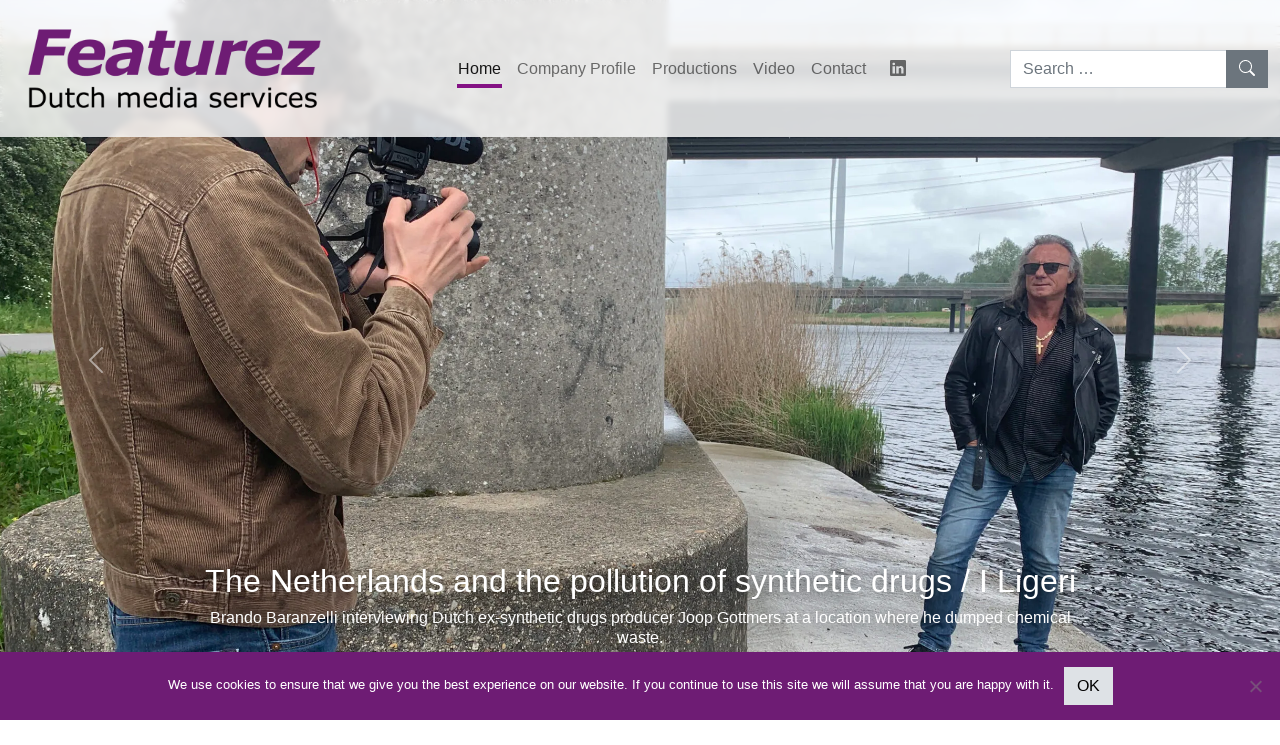

--- FILE ---
content_type: text/html; charset=UTF-8
request_url: https://featurez.com/?mact=News%2Ccntnt01%2Cdetail%2C0&cntnt01articleid=3009&cntnt01detailtemplate=news-big&cntnt01returnid=15
body_size: 19087
content:
<!doctype html>
<html lang="en-US">
<head>
    <meta charset="UTF-8">
    <meta name="viewport" content="width=device-width, initial-scale=1">
    <link rel="profile" href="https://gmpg.org/xfn/11">
    <title>Featurez &#8211; Dutch media services</title>
<meta name='robots' content='max-image-preview:large' />
<link rel='dns-prefetch' href='//stats.wp.com' />
<link rel='preconnect' href='//i0.wp.com' />
<link rel='preconnect' href='//c0.wp.com' />
<link rel="alternate" type="application/rss+xml" title="Featurez &raquo; Feed" href="https://featurez.com/feed/" />
<link rel="alternate" title="oEmbed (JSON)" type="application/json+oembed" href="https://featurez.com/wp-json/oembed/1.0/embed?url=https%3A%2F%2Ffeaturez.com%2F" />
<link rel="alternate" title="oEmbed (XML)" type="text/xml+oembed" href="https://featurez.com/wp-json/oembed/1.0/embed?url=https%3A%2F%2Ffeaturez.com%2F&#038;format=xml" />
<style id='wp-img-auto-sizes-contain-inline-css'>
img:is([sizes=auto i],[sizes^="auto," i]){contain-intrinsic-size:3000px 1500px}
/*# sourceURL=wp-img-auto-sizes-contain-inline-css */
</style>
<style id='wp-emoji-styles-inline-css'>

	img.wp-smiley, img.emoji {
		display: inline !important;
		border: none !important;
		box-shadow: none !important;
		height: 1em !important;
		width: 1em !important;
		margin: 0 0.07em !important;
		vertical-align: -0.1em !important;
		background: none !important;
		padding: 0 !important;
	}
/*# sourceURL=wp-emoji-styles-inline-css */
</style>
<style id='wp-block-library-inline-css'>
:root{--wp-block-synced-color:#7a00df;--wp-block-synced-color--rgb:122,0,223;--wp-bound-block-color:var(--wp-block-synced-color);--wp-editor-canvas-background:#ddd;--wp-admin-theme-color:#007cba;--wp-admin-theme-color--rgb:0,124,186;--wp-admin-theme-color-darker-10:#006ba1;--wp-admin-theme-color-darker-10--rgb:0,107,160.5;--wp-admin-theme-color-darker-20:#005a87;--wp-admin-theme-color-darker-20--rgb:0,90,135;--wp-admin-border-width-focus:2px}@media (min-resolution:192dpi){:root{--wp-admin-border-width-focus:1.5px}}.wp-element-button{cursor:pointer}:root .has-very-light-gray-background-color{background-color:#eee}:root .has-very-dark-gray-background-color{background-color:#313131}:root .has-very-light-gray-color{color:#eee}:root .has-very-dark-gray-color{color:#313131}:root .has-vivid-green-cyan-to-vivid-cyan-blue-gradient-background{background:linear-gradient(135deg,#00d084,#0693e3)}:root .has-purple-crush-gradient-background{background:linear-gradient(135deg,#34e2e4,#4721fb 50%,#ab1dfe)}:root .has-hazy-dawn-gradient-background{background:linear-gradient(135deg,#faaca8,#dad0ec)}:root .has-subdued-olive-gradient-background{background:linear-gradient(135deg,#fafae1,#67a671)}:root .has-atomic-cream-gradient-background{background:linear-gradient(135deg,#fdd79a,#004a59)}:root .has-nightshade-gradient-background{background:linear-gradient(135deg,#330968,#31cdcf)}:root .has-midnight-gradient-background{background:linear-gradient(135deg,#020381,#2874fc)}:root{--wp--preset--font-size--normal:16px;--wp--preset--font-size--huge:42px}.has-regular-font-size{font-size:1em}.has-larger-font-size{font-size:2.625em}.has-normal-font-size{font-size:var(--wp--preset--font-size--normal)}.has-huge-font-size{font-size:var(--wp--preset--font-size--huge)}.has-text-align-center{text-align:center}.has-text-align-left{text-align:left}.has-text-align-right{text-align:right}.has-fit-text{white-space:nowrap!important}#end-resizable-editor-section{display:none}.aligncenter{clear:both}.items-justified-left{justify-content:flex-start}.items-justified-center{justify-content:center}.items-justified-right{justify-content:flex-end}.items-justified-space-between{justify-content:space-between}.screen-reader-text{border:0;clip-path:inset(50%);height:1px;margin:-1px;overflow:hidden;padding:0;position:absolute;width:1px;word-wrap:normal!important}.screen-reader-text:focus{background-color:#ddd;clip-path:none;color:#444;display:block;font-size:1em;height:auto;left:5px;line-height:normal;padding:15px 23px 14px;text-decoration:none;top:5px;width:auto;z-index:100000}html :where(.has-border-color){border-style:solid}html :where([style*=border-top-color]){border-top-style:solid}html :where([style*=border-right-color]){border-right-style:solid}html :where([style*=border-bottom-color]){border-bottom-style:solid}html :where([style*=border-left-color]){border-left-style:solid}html :where([style*=border-width]){border-style:solid}html :where([style*=border-top-width]){border-top-style:solid}html :where([style*=border-right-width]){border-right-style:solid}html :where([style*=border-bottom-width]){border-bottom-style:solid}html :where([style*=border-left-width]){border-left-style:solid}html :where(img[class*=wp-image-]){height:auto;max-width:100%}:where(figure){margin:0 0 1em}html :where(.is-position-sticky){--wp-admin--admin-bar--position-offset:var(--wp-admin--admin-bar--height,0px)}@media screen and (max-width:600px){html :where(.is-position-sticky){--wp-admin--admin-bar--position-offset:0px}}

/*# sourceURL=wp-block-library-inline-css */
</style><style id='global-styles-inline-css'>
:root{--wp--preset--aspect-ratio--square: 1;--wp--preset--aspect-ratio--4-3: 4/3;--wp--preset--aspect-ratio--3-4: 3/4;--wp--preset--aspect-ratio--3-2: 3/2;--wp--preset--aspect-ratio--2-3: 2/3;--wp--preset--aspect-ratio--16-9: 16/9;--wp--preset--aspect-ratio--9-16: 9/16;--wp--preset--color--black: #000000;--wp--preset--color--cyan-bluish-gray: #abb8c3;--wp--preset--color--white: #ffffff;--wp--preset--color--pale-pink: #f78da7;--wp--preset--color--vivid-red: #cf2e2e;--wp--preset--color--luminous-vivid-orange: #ff6900;--wp--preset--color--luminous-vivid-amber: #fcb900;--wp--preset--color--light-green-cyan: #7bdcb5;--wp--preset--color--vivid-green-cyan: #00d084;--wp--preset--color--pale-cyan-blue: #8ed1fc;--wp--preset--color--vivid-cyan-blue: #0693e3;--wp--preset--color--vivid-purple: #9b51e0;--wp--preset--gradient--vivid-cyan-blue-to-vivid-purple: linear-gradient(135deg,rgb(6,147,227) 0%,rgb(155,81,224) 100%);--wp--preset--gradient--light-green-cyan-to-vivid-green-cyan: linear-gradient(135deg,rgb(122,220,180) 0%,rgb(0,208,130) 100%);--wp--preset--gradient--luminous-vivid-amber-to-luminous-vivid-orange: linear-gradient(135deg,rgb(252,185,0) 0%,rgb(255,105,0) 100%);--wp--preset--gradient--luminous-vivid-orange-to-vivid-red: linear-gradient(135deg,rgb(255,105,0) 0%,rgb(207,46,46) 100%);--wp--preset--gradient--very-light-gray-to-cyan-bluish-gray: linear-gradient(135deg,rgb(238,238,238) 0%,rgb(169,184,195) 100%);--wp--preset--gradient--cool-to-warm-spectrum: linear-gradient(135deg,rgb(74,234,220) 0%,rgb(151,120,209) 20%,rgb(207,42,186) 40%,rgb(238,44,130) 60%,rgb(251,105,98) 80%,rgb(254,248,76) 100%);--wp--preset--gradient--blush-light-purple: linear-gradient(135deg,rgb(255,206,236) 0%,rgb(152,150,240) 100%);--wp--preset--gradient--blush-bordeaux: linear-gradient(135deg,rgb(254,205,165) 0%,rgb(254,45,45) 50%,rgb(107,0,62) 100%);--wp--preset--gradient--luminous-dusk: linear-gradient(135deg,rgb(255,203,112) 0%,rgb(199,81,192) 50%,rgb(65,88,208) 100%);--wp--preset--gradient--pale-ocean: linear-gradient(135deg,rgb(255,245,203) 0%,rgb(182,227,212) 50%,rgb(51,167,181) 100%);--wp--preset--gradient--electric-grass: linear-gradient(135deg,rgb(202,248,128) 0%,rgb(113,206,126) 100%);--wp--preset--gradient--midnight: linear-gradient(135deg,rgb(2,3,129) 0%,rgb(40,116,252) 100%);--wp--preset--font-size--small: 13px;--wp--preset--font-size--medium: 20px;--wp--preset--font-size--large: 36px;--wp--preset--font-size--x-large: 42px;--wp--preset--spacing--20: 0.44rem;--wp--preset--spacing--30: 0.67rem;--wp--preset--spacing--40: 1rem;--wp--preset--spacing--50: 1.5rem;--wp--preset--spacing--60: 2.25rem;--wp--preset--spacing--70: 3.38rem;--wp--preset--spacing--80: 5.06rem;--wp--preset--shadow--natural: 6px 6px 9px rgba(0, 0, 0, 0.2);--wp--preset--shadow--deep: 12px 12px 50px rgba(0, 0, 0, 0.4);--wp--preset--shadow--sharp: 6px 6px 0px rgba(0, 0, 0, 0.2);--wp--preset--shadow--outlined: 6px 6px 0px -3px rgb(255, 255, 255), 6px 6px rgb(0, 0, 0);--wp--preset--shadow--crisp: 6px 6px 0px rgb(0, 0, 0);}:where(.is-layout-flex){gap: 0.5em;}:where(.is-layout-grid){gap: 0.5em;}body .is-layout-flex{display: flex;}.is-layout-flex{flex-wrap: wrap;align-items: center;}.is-layout-flex > :is(*, div){margin: 0;}body .is-layout-grid{display: grid;}.is-layout-grid > :is(*, div){margin: 0;}:where(.wp-block-columns.is-layout-flex){gap: 2em;}:where(.wp-block-columns.is-layout-grid){gap: 2em;}:where(.wp-block-post-template.is-layout-flex){gap: 1.25em;}:where(.wp-block-post-template.is-layout-grid){gap: 1.25em;}.has-black-color{color: var(--wp--preset--color--black) !important;}.has-cyan-bluish-gray-color{color: var(--wp--preset--color--cyan-bluish-gray) !important;}.has-white-color{color: var(--wp--preset--color--white) !important;}.has-pale-pink-color{color: var(--wp--preset--color--pale-pink) !important;}.has-vivid-red-color{color: var(--wp--preset--color--vivid-red) !important;}.has-luminous-vivid-orange-color{color: var(--wp--preset--color--luminous-vivid-orange) !important;}.has-luminous-vivid-amber-color{color: var(--wp--preset--color--luminous-vivid-amber) !important;}.has-light-green-cyan-color{color: var(--wp--preset--color--light-green-cyan) !important;}.has-vivid-green-cyan-color{color: var(--wp--preset--color--vivid-green-cyan) !important;}.has-pale-cyan-blue-color{color: var(--wp--preset--color--pale-cyan-blue) !important;}.has-vivid-cyan-blue-color{color: var(--wp--preset--color--vivid-cyan-blue) !important;}.has-vivid-purple-color{color: var(--wp--preset--color--vivid-purple) !important;}.has-black-background-color{background-color: var(--wp--preset--color--black) !important;}.has-cyan-bluish-gray-background-color{background-color: var(--wp--preset--color--cyan-bluish-gray) !important;}.has-white-background-color{background-color: var(--wp--preset--color--white) !important;}.has-pale-pink-background-color{background-color: var(--wp--preset--color--pale-pink) !important;}.has-vivid-red-background-color{background-color: var(--wp--preset--color--vivid-red) !important;}.has-luminous-vivid-orange-background-color{background-color: var(--wp--preset--color--luminous-vivid-orange) !important;}.has-luminous-vivid-amber-background-color{background-color: var(--wp--preset--color--luminous-vivid-amber) !important;}.has-light-green-cyan-background-color{background-color: var(--wp--preset--color--light-green-cyan) !important;}.has-vivid-green-cyan-background-color{background-color: var(--wp--preset--color--vivid-green-cyan) !important;}.has-pale-cyan-blue-background-color{background-color: var(--wp--preset--color--pale-cyan-blue) !important;}.has-vivid-cyan-blue-background-color{background-color: var(--wp--preset--color--vivid-cyan-blue) !important;}.has-vivid-purple-background-color{background-color: var(--wp--preset--color--vivid-purple) !important;}.has-black-border-color{border-color: var(--wp--preset--color--black) !important;}.has-cyan-bluish-gray-border-color{border-color: var(--wp--preset--color--cyan-bluish-gray) !important;}.has-white-border-color{border-color: var(--wp--preset--color--white) !important;}.has-pale-pink-border-color{border-color: var(--wp--preset--color--pale-pink) !important;}.has-vivid-red-border-color{border-color: var(--wp--preset--color--vivid-red) !important;}.has-luminous-vivid-orange-border-color{border-color: var(--wp--preset--color--luminous-vivid-orange) !important;}.has-luminous-vivid-amber-border-color{border-color: var(--wp--preset--color--luminous-vivid-amber) !important;}.has-light-green-cyan-border-color{border-color: var(--wp--preset--color--light-green-cyan) !important;}.has-vivid-green-cyan-border-color{border-color: var(--wp--preset--color--vivid-green-cyan) !important;}.has-pale-cyan-blue-border-color{border-color: var(--wp--preset--color--pale-cyan-blue) !important;}.has-vivid-cyan-blue-border-color{border-color: var(--wp--preset--color--vivid-cyan-blue) !important;}.has-vivid-purple-border-color{border-color: var(--wp--preset--color--vivid-purple) !important;}.has-vivid-cyan-blue-to-vivid-purple-gradient-background{background: var(--wp--preset--gradient--vivid-cyan-blue-to-vivid-purple) !important;}.has-light-green-cyan-to-vivid-green-cyan-gradient-background{background: var(--wp--preset--gradient--light-green-cyan-to-vivid-green-cyan) !important;}.has-luminous-vivid-amber-to-luminous-vivid-orange-gradient-background{background: var(--wp--preset--gradient--luminous-vivid-amber-to-luminous-vivid-orange) !important;}.has-luminous-vivid-orange-to-vivid-red-gradient-background{background: var(--wp--preset--gradient--luminous-vivid-orange-to-vivid-red) !important;}.has-very-light-gray-to-cyan-bluish-gray-gradient-background{background: var(--wp--preset--gradient--very-light-gray-to-cyan-bluish-gray) !important;}.has-cool-to-warm-spectrum-gradient-background{background: var(--wp--preset--gradient--cool-to-warm-spectrum) !important;}.has-blush-light-purple-gradient-background{background: var(--wp--preset--gradient--blush-light-purple) !important;}.has-blush-bordeaux-gradient-background{background: var(--wp--preset--gradient--blush-bordeaux) !important;}.has-luminous-dusk-gradient-background{background: var(--wp--preset--gradient--luminous-dusk) !important;}.has-pale-ocean-gradient-background{background: var(--wp--preset--gradient--pale-ocean) !important;}.has-electric-grass-gradient-background{background: var(--wp--preset--gradient--electric-grass) !important;}.has-midnight-gradient-background{background: var(--wp--preset--gradient--midnight) !important;}.has-small-font-size{font-size: var(--wp--preset--font-size--small) !important;}.has-medium-font-size{font-size: var(--wp--preset--font-size--medium) !important;}.has-large-font-size{font-size: var(--wp--preset--font-size--large) !important;}.has-x-large-font-size{font-size: var(--wp--preset--font-size--x-large) !important;}
/*# sourceURL=global-styles-inline-css */
</style>

<style id='classic-theme-styles-inline-css'>
/*! This file is auto-generated */
.wp-block-button__link{color:#fff;background-color:#32373c;border-radius:9999px;box-shadow:none;text-decoration:none;padding:calc(.667em + 2px) calc(1.333em + 2px);font-size:1.125em}.wp-block-file__button{background:#32373c;color:#fff;text-decoration:none}
/*# sourceURL=/wp-includes/css/classic-themes.min.css */
</style>
<link rel='stylesheet' id='cookie-notice-front-css' href='https://featurez.com/wp-content/plugins/cookie-notice/css/front.min.css?ver=2.5.11' media='all' />
<link rel='stylesheet' id='magnific-popup-css-css' href='https://featurez.com/wp-content/themes/mannschaft/node_modules/magnific-popup/dist/magnific-popup.css?ver=6.9' media='all' />
<link rel='stylesheet' id='mannschaft-css' href='https://featurez.com/wp-content/themes/mannschaft/build/css/style.css?ver=6.9' media='all' />




<link rel="https://api.w.org/" href="https://featurez.com/wp-json/" /><link rel="alternate" title="JSON" type="application/json" href="https://featurez.com/wp-json/wp/v2/pages/29" /><link rel="EditURI" type="application/rsd+xml" title="RSD" href="https://featurez.com/xmlrpc.php?rsd" />
<meta name="generator" content="WordPress 6.9" />
<link rel="canonical" href="https://featurez.com/" />
<link rel='shortlink' href='https://featurez.com/' />
	<style>img#wpstats{display:none}</style>
				<style type="text/css">
					.site-title,
			.site-description {
				position: absolute;
				clip: rect(1px, 1px, 1px, 1px);
				}
					</style>
		<link rel="icon" href="https://i0.wp.com/featurez.com/wp-content/uploads/2023/10/cropped-favicon-featurez.png?fit=32%2C32&#038;ssl=1" sizes="32x32" />
<link rel="icon" href="https://i0.wp.com/featurez.com/wp-content/uploads/2023/10/cropped-favicon-featurez.png?fit=192%2C192&#038;ssl=1" sizes="192x192" />
<link rel="apple-touch-icon" href="https://i0.wp.com/featurez.com/wp-content/uploads/2023/10/cropped-favicon-featurez.png?fit=180%2C180&#038;ssl=1" />
<meta name="msapplication-TileImage" content="https://i0.wp.com/featurez.com/wp-content/uploads/2023/10/cropped-favicon-featurez.png?fit=270%2C270&#038;ssl=1" />
		<style id="wp-custom-css">
			/*Services Archive Page Title*/
.category .card-title {
    color: rgb(110, 28, 116);
}

/*iPhone X*/
@media only screen 
  and (min-device-width: 375px) 
  and (max-device-width: 812px) 
  and (-webkit-min-device-pixel-ratio: 3) {
    /* Your styles here */
      
      html {
    position: relative;
    min-height: 100%;
    padding-top: 152px; // Adjust as necessary
  }

  body {
    margin-bottom: 152px; // Adjust based on footer height
  }

  #colophon {
    height: 152px; // Adjust as necessary
  }

  #content {
    margin-bottom: 152px; // Adjust to match footer height
  }
    
    .hide-pipe {
        display: none;
    }
}		</style>
		</head>

<body class="home wp-singular page-template page-template-page-templates page-template-template-homepage page-template-page-templatestemplate-homepage-php page page-id-29 wp-theme-mannschaft cookies-not-set">
        <div id="page" class="site">
        <a class="skip-link screen-reader-text" href="#primary">Skip to content</a>

        <header id="masthead" class="site-header">
            <div class="site-branding d-none">
                                    <p class="site-title"><a href="https://featurez.com/" rel="home">Featurez</a></p>
                                    <p class="site-description">Dutch media services</p>
                            </div><!-- .site-branding -->

            <style>
                @supports (-webkit-backdrop-filter: none) or (backdrop-filter: none) {
                    .navbar {
                        -webkit-backdrop-filter: blur(3px);
                        backdrop-filter: blur(3px);
                    }
                }
            </style>

            <!-- Standard Nav -->
            <!-- This one is active! -->
            <nav id="navigation" class="navbar navbar-expand-xl navbar-light bg-white fixed-top">
                <div class="container-fluid">
                    <a class="navbar-brand text-primary text-center text-capitalize" href="https://featurez.com/">
                        <img id="logo-featurez" class="p-xl-3" style="margin-right:0px;" src="https://featurez.com//wp-content/uploads/2023/11/logo-featurez-400x108.png" alt="logo featurez">                    </a>

                    <button class="navbar-toggler shadow-none border-0 pe-0" type="button" data-bs-toggle="collapse" data-bs-target="#primaryNav" aria-controls="primaryNav" aria-expanded="false" aria-label="Toggle navigation">
                        <span class="navbar-toggler-icon"></span>
                    </button>

                    <div class="collapse navbar-collapse mb-3 mb-md-0" id="primaryNav">
                        <div class="d-md-none mt-4"><!--
<form role="search" method="get" class="d-flex" action="https://featurez.com/">
    <span class="screen-reader-text">Search for:</span>
    <input type="search" class="form-control me-2" placeholder="Search …" value="" name="s">
    <input type="submit" class="btn btn-secondary rounded-0" value="Submit">
</form>

<form role="search" method="get" class="d-flex" action="https://featurez.com/">
    <span class="screen-reader-text">Search for:</span>
    <input type="search" class="form-control me-0" placeholder="Search …" value="" name="s">
    <button type="submit" class="btn btn-secondary rounded-0">
        <i class="bi bi-search"></i>
    </button>
</form>
-->

    <form role="search" method="get" class="d-flex" action="https://featurez.com/">
        <span class="screen-reader-text">Search for:</span>
        <div class="input-group w-100">
            <input type="search" class="form-control" placeholder="Search …" value="" name="s">
            <button type="submit" class="btn btn-secondary rounded-0">
                <svg xmlns="http://www.w3.org/2000/svg" width="16" height="16" fill="currentColor" class="bi bi-search" viewBox="0 0 16 16">
  <path d="M11.742 10.344a6.5 6.5 0 1 0-1.397 1.398h-.001q.044.06.098.115l3.85 3.85a1 1 0 0 0 1.415-1.414l-3.85-3.85a1 1 0 0 0-.115-.1zM12 6.5a5.5 5.5 0 1 1-11 0 5.5 5.5 0 0 1 11 0"/>
</svg>
            </button>
        </div>
    </form>

<!--
    <form action="/sp/search" method="post" class="search-1pc33o0 d-flex" id="search" data-testid="search" role="search">
        <input aria-haspopup="false" aria-label="search" autocapitalize="none" autocomplete="off" autocorrect="off" dir="ltr" id="q" data-testid="q" maxlength="2048" name="query" class="form-control me-2" placeholder="Search" role="searchbox" spellcheck="false" title="Search" type="text" value="">
        <input class="abp" id="abp-input" type="hidden" name="abp" value="1">
        <input type="hidden" name="t" value="">
        <input type="hidden" name="lui" value="english">
        <input type="hidden" name="sc" value="9VjlboqM9gd120">
        <input type="hidden" name="cat" value="web">
        <div class="btns css-s5xdrg">
            <button id="search-btn" class="btn btn-secondary" type="submit" aria-label="search button"><i class="bi bi-search"></i></button>
        </div>
    </form>-->
</div>
                        <ul id="menu-menu-1" class="navbar-nav mx-auto"><li  id="menu-item-584" class="mt-2 m-xl-0 menu-item menu-item-type-post_type menu-item-object-page menu-item-home current-menu-item page_item page-item-29 current_page_item active nav-item nav-item-584"><a href="https://featurez.com/" class="nav-link">Home</a></li>
<li  id="menu-item-253" class="menu-item menu-item-type-post_type menu-item-object-page nav-item nav-item-253"><a href="https://featurez.com/company-profile/" class="nav-link">Company Profile</a></li>
<li  id="menu-item-256" class="menu-item menu-item-type-post_type menu-item-object-page nav-item nav-item-256"><a href="https://featurez.com/productions/" class="nav-link">Productions</a></li>
<li  id="menu-item-259" class="menu-item menu-item-type-post_type menu-item-object-page nav-item nav-item-259"><a href="https://featurez.com/video/" class="nav-link">Video</a></li>
<li  id="menu-item-262" class="me-2 mb-3 mb-xl-0 menu-item menu-item-type-post_type menu-item-object-page nav-item nav-item-262"><a href="https://featurez.com/contact/" class="nav-link">Contact</a></li>
<li  id="menu-item-590" class="mr-5 d-none menu-item menu-item-type-custom menu-item-object-custom nav-item nav-item-590"><a target="_blank" href="https://twitter.com/#!/Featurez" class="nav-link"><svg xmlns="http://www.w3.org/2000/svg" width="16" height="16" fill="currentColor" class="bi bi-twitter-x" viewBox="0 0 16 16">   <path d="M12.6.75h2.454l-5.36 6.142L16 15.25h-4.937l-3.867-5.07-4.425 5.07H.316l5.733-6.57L0 .75h5.063l3.495 4.633L12.601.75Zm-.86 13.028h1.36L4.323 2.145H2.865z"/> </svg></a></li>
<li  id="menu-item-589" class="d-none d-xl-block menu-item menu-item-type-custom menu-item-object-custom nav-item nav-item-589"><a target="_blank" href="https://www.linkedin.com/pub/sjoerd-de-vries/46/a59/46" class="nav-link"><svg xmlns="http://www.w3.org/2000/svg" width="16" height="16" fill="currentColor" class="bi bi-linkedin" viewBox="0 0 16 16">   <path d="M0 1.146C0 .513.526 0 1.175 0h13.65C15.474 0 16 .513 16 1.146v13.708c0 .633-.526 1.146-1.175 1.146H1.175C.526 16 0 15.487 0 14.854zm4.943 12.248V6.169H2.542v7.225zm-1.2-8.212c.837 0 1.358-.554 1.358-1.248-.015-.709-.52-1.248-1.342-1.248S2.4 3.226 2.4 3.934c0 .694.521 1.248 1.327 1.248zm4.908 8.212V9.359c0-.216.016-.432.08-.586.173-.431.568-.878 1.232-.878.869 0 1.216.662 1.216 1.634v3.865h2.401V9.25c0-2.22-1.184-3.252-2.764-3.252-1.274 0-1.845.7-2.165 1.193v.025h-.016l.016-.025V6.169h-2.4c.03.678 0 7.225 0 7.225z"/> </svg></a></li>
</ul>                        <div class="d-none d-md-block"><!--
<form role="search" method="get" class="d-flex" action="https://featurez.com/">
    <span class="screen-reader-text">Search for:</span>
    <input type="search" class="form-control me-2" placeholder="Search …" value="" name="s">
    <input type="submit" class="btn btn-secondary rounded-0" value="Submit">
</form>

<form role="search" method="get" class="d-flex" action="https://featurez.com/">
    <span class="screen-reader-text">Search for:</span>
    <input type="search" class="form-control me-0" placeholder="Search …" value="" name="s">
    <button type="submit" class="btn btn-secondary rounded-0">
        <i class="bi bi-search"></i>
    </button>
</form>
-->

    <form role="search" method="get" class="d-flex" action="https://featurez.com/">
        <span class="screen-reader-text">Search for:</span>
        <div class="input-group w-100">
            <input type="search" class="form-control" placeholder="Search …" value="" name="s">
            <button type="submit" class="btn btn-secondary rounded-0">
                <svg xmlns="http://www.w3.org/2000/svg" width="16" height="16" fill="currentColor" class="bi bi-search" viewBox="0 0 16 16">
  <path d="M11.742 10.344a6.5 6.5 0 1 0-1.397 1.398h-.001q.044.06.098.115l3.85 3.85a1 1 0 0 0 1.415-1.414l-3.85-3.85a1 1 0 0 0-.115-.1zM12 6.5a5.5 5.5 0 1 1-11 0 5.5 5.5 0 0 1 11 0"/>
</svg>
            </button>
        </div>
    </form>

<!--
    <form action="/sp/search" method="post" class="search-1pc33o0 d-flex" id="search" data-testid="search" role="search">
        <input aria-haspopup="false" aria-label="search" autocapitalize="none" autocomplete="off" autocorrect="off" dir="ltr" id="q" data-testid="q" maxlength="2048" name="query" class="form-control me-2" placeholder="Search" role="searchbox" spellcheck="false" title="Search" type="text" value="">
        <input class="abp" id="abp-input" type="hidden" name="abp" value="1">
        <input type="hidden" name="t" value="">
        <input type="hidden" name="lui" value="english">
        <input type="hidden" name="sc" value="9VjlboqM9gd120">
        <input type="hidden" name="cat" value="web">
        <div class="btns css-s5xdrg">
            <button id="search-btn" class="btn btn-secondary" type="submit" aria-label="search button"><i class="bi bi-search"></i></button>
        </div>
    </form>-->
</div>
                    </div>
                </div>
            </nav><!-- #site-navigation -->
            <!-- Standard Nav End -->
        </header><!-- #masthead -->
<div class="sort">template-homepage.php</div>

<style>
    html {
        padding-top: 0px !important;
    }

    /* background: yellow; */
</style>

<section>
            <!-- Carousel Full Screen -->

        <style>
            a {
                margin: 0;
                padding: 0;
                display: inline-block;
            }
        </style>

        <header>
                            
                

                <div id="carouselFullScreen" class="carousel carousel-fade slide bg-dark" data-bs-ride="carousel" data-bs-keyboard="true" data-bs-touch="true">

                    <div class="carousel-inner">
                                                    <div class="carousel-item active" data-bs-interval="10000" style="background-image: url(https://i0.wp.com/featurez.com/wp-content/uploads/2024/10/2021-05-17_Brando_filming_Joop_Gottmers2-scaled.jpg?resize=2560%2C1371&ssl=1);">
                                <div class="carousel-caption d-none d-md-block mb-3">
                                    <h5 class="display-1">The Netherlands and the pollution of synthetic drugs / I Ligeri</h5><a class="link-light text-white text-decoration-underline" href="https://featurez.com/breaking-bad-in-europe/" target="_self"><p class="lh-sm">Brando Baranzelli interviewing Dutch ex-synthetic drugs producer Joop Gottmers at a location where he dumped chemical waste. </p></a>                                </div>
                            </div>
                                                    <div class="carousel-item " data-bs-interval="10000" style="background-image: url(https://i0.wp.com/featurez.com/wp-content/uploads/2024/10/NHK_corona_crisis_the_dutch_approach.jpg?resize=1600%2C858&ssl=1);">
                                <div class="carousel-caption d-none d-md-block mb-3">
                                    <h5 class="display-1">Corona Crisis &#8211; The Dutch approach / NHK</h5><a class="link-light text-white text-decoration-underline" href="https://featurez.com/coronavirus-documentary-2/" target="_self"><p class="lh-sm">Sjoerd de Vries interviewing Coen Berends, spokesperson from the the Dutch National Institute for Public Health and Environment. <br>Camera Jan Wich. </p></a>                                </div>
                            </div>
                                                    <div class="carousel-item " data-bs-interval="10000" style="background-image: url(https://i0.wp.com/featurez.com/wp-content/uploads/2024/10/2015_08_12_srf_fight_windmills-1-scaled.jpg?resize=2560%2C1372&ssl=1);">
                                <div class="carousel-caption d-none d-md-block mb-3">
                                    <h5 class="display-1">Dutch Quixote &#8211; Why the Dutch oppose wind turbines / SRF</h5><a class="link-light text-white text-decoration-underline" href="https://featurez.com/the-netherlands-don-quixote-against-wind-energy/" target="_self"><p class="lh-sm">Schweizer Radio und Fernsehen correspondent Sebastian Ramspeck interviewing Urgenda Foundation director Marjan Minnesma.<br>Camera Thomas Couplet.
 </p></a>                                </div>
                            </div>
                                                    <div class="carousel-item " data-bs-interval="10000" style="background-image: url(https://i0.wp.com/featurez.com/wp-content/uploads/2024/10/nhk_durability_in_dutch_flower_branch-scaled.jpg?resize=2560%2C1371&ssl=1);">
                                <div class="carousel-caption d-none d-md-block mb-3">
                                    <h5 class="display-1">Durability in the Dutch flower branch / NHK</h5><a class="link-light text-white text-decoration-underline" href="https://featurez.com/durability-in-the-dutch-flower-branch/" target="_self"><p class="lh-sm">NHK Europe correspondent Yasuko Takeda interviewing scientist Frank Kempkes from Wageningen University Research.<br> Camera person Jeroen Coeck. </p></a>                                </div>
                            </div>
                                                    <div class="carousel-item " data-bs-interval="10000" style="background-image: url(https://i0.wp.com/featurez.com/wp-content/uploads/2024/10/2021_07_09_ard_narco_state-scaled.jpg?resize=2560%2C1371&ssl=1);">
                                <div class="carousel-caption d-none d-md-block mb-3">
                                    <h5 class="display-1">The hunt for cocaine / WDR documentary</h5><a class="link-light text-white text-decoration-underline" href="https://featurez.com/the-hunt-for-cocaine/" target="_self"><p class="lh-sm">ARD correspondent Michael Grytz interviewing Rotterdam sea Harbour police officers Romilda Schaaf and Ronald Heesbeen at a container temrinal. <br>Camera Romain Wirtz. </p></a>                                </div>
                            </div>
                                                    <div class="carousel-item " data-bs-interval="10000" style="background-image: url(https://i0.wp.com/featurez.com/wp-content/uploads/2024/10/kro_ncrv_documentary_legal_cannabis-1-scaled.jpg?resize=2560%2C1371&ssl=1);">
                                <div class="carousel-caption d-none d-md-block mb-3">
                                    <h5 class="display-1">Legal&nbsp;Cannabis / KRO NCRV documentary</h5><a class="link-light text-white text-decoration-underline" href="https://featurez.com/legal-weed-documentary-dutch-cannabis-experiment/" target="_self"><p class="lh-sm">Documentary maker Frans Bromet interviewing the mayor of Breda Paul Depla.  <br>Sound Sjoerd de Vries. Photo Ilse van Dongen.  </p></a>                                </div>
                            </div>
                                                    <div class="carousel-item " data-bs-interval="10000" style="background-image: url(https://i0.wp.com/featurez.com/wp-content/uploads/2024/10/tf1_corona_crisis_dutch_intelligent_lockdown-scaled.jpg?resize=2560%2C1371&ssl=1);">
                                <div class="carousel-caption d-none d-md-block mb-3">
                                    <h5 class="display-1">Corona Crisis &#8211; The Dutch intelligent lockdown / TF1</h5><a class="link-light text-white text-decoration-underline" href="https://featurez.com/the-intelligent-lock-down/" target="_self"><p class="lh-sm">TF1 reporter Georges Brenier interviewing Amsterdam bike repair shop owner Frans van der Meer.<br>Camerawoman Hélène Massiot. </p></a>                                </div>
                            </div>
                                                    <div class="carousel-item " data-bs-interval="10000" style="background-image: url(https://i0.wp.com/featurez.com/wp-content/uploads/2024/10/2014_07_27_DW_mh17-scaled.jpg?resize=2560%2C1372&ssl=1);">
                                <div class="carousel-caption d-none d-md-block mb-3">
                                    <h5 class="display-1">Crash Flight MH17 &#8211; When grief turns to anger / Deutsche&nbsp;Welle</h5><a class="link-light text-white text-decoration-underline" href="https://featurez.com/crash-flight-mh17-when-grief-turns-to-anger/" target="_self"><p class="lh-sm">Deutsche Welle reporter Oliver Glasenapp filming the memorial site for victims of the MH17 plane crash at the Amsterdam airport Schiphol.  </p></a>                                </div>
                            </div>
                                                    <div class="carousel-item " data-bs-interval="10000" style="background-image: url(https://i0.wp.com/featurez.com/wp-content/uploads/2024/10/2020_09_21_arte_the_beating_wings-1-scaled.jpg?resize=2560%2C1371&ssl=1);">
                                <div class="carousel-caption d-none d-md-block mb-3">
                                    <h5 class="display-1">When the birds go by / ARTE documentary</h5><a class="link-light text-white text-decoration-underline" href="https://featurez.com/the-wings-of-europe/" target="_self"><p class="lh-sm">Dr. Allert Bijleveld interviewed by director Thierry Ragobert on the uninhabited island Griend in the Dutch Wadden Sea. <br>Camera Philippe Moreau; sound Arno Willemstein. </p></a>                                </div>
                            </div>
                                                    <div class="carousel-item " data-bs-interval="10000" style="background-image: url(https://i0.wp.com/featurez.com/wp-content/uploads/2024/10/2023_03_28_euronews_nitrogen_crisis-scaled.jpg?resize=2560%2C1371&ssl=1);">
                                <div class="carousel-caption d-none d-md-block mb-3">
                                    <h5 class="display-1">The Dutch nitrogen crisis / Euronews Witness</h5><a class="link-light text-white text-decoration-underline" href="https://featurez.com/nitrogen-crisis/" target="_self"><p class="lh-sm">Euronews reporter Hans von der Brelie filming dairy farmer Omgo Nieweg (with binoculars) and BBB politician Eddie van Marum. </p></a>                                </div>
                            </div>
                                                    <div class="carousel-item " data-bs-interval="10000" style="background-image: url(https://i0.wp.com/featurez.com/wp-content/uploads/2024/10/bbc_wdytya_alw-scaled.jpg?resize=2560%2C1371&ssl=1);">
                                <div class="carousel-caption d-none d-md-block mb-3">
                                    <h5 class="display-1">Who Do You Think You Are? Andrew Lloyd Webber / BBC</h5><a class="link-light text-white text-decoration-underline" href="https://featurez.com/who-do-you-think-you-are-2/" target="_self"><p class="lh-sm">Wall to Wall crew filming musicians Aljosja Mietus and Elske Tinbergen in a concert hall in Leiden.
 </p></a>                                </div>
                            </div>
                                                    <div class="carousel-item " data-bs-interval="10000" style="background-image: url(https://i0.wp.com/featurez.com/wp-content/uploads/2024/10/2017_01_31_NHK_Dutch_general_-_elections-scaled.jpg?resize=2560%2C1371&ssl=1);">
                                <div class="carousel-caption d-none d-md-block mb-3">
                                    <h5 class="display-1">Dutch general elections 2017 / NHK</h5><a class="link-light text-white text-decoration-underline" href="https://featurez.com/dutch-national-elections/" target="_self"><p class="lh-sm">NHK Europe correspondent Kaori Nagao interviewing Dutch politician Geert Wilders in the parliament. <br>Camera Eric Juzen. </p></a>                                </div>
                            </div>
                                                    <div class="carousel-item " data-bs-interval="10000" style="background-image: url(https://i0.wp.com/featurez.com/wp-content/uploads/2024/10/bbc_finding_my_family_holocaust-1-scaled.jpg?resize=2560%2C1440&ssl=1);">
                                <div class="carousel-caption d-none d-md-block mb-3">
                                    <h5 class="display-1">Finding my Family Holocaust / BBC documentary</h5><a class="link-light text-white text-decoration-underline" href="https://featurez.com/finding-my-family-holocaust/" target="_self"><p class="lh-sm">BBC director and cameraman Nic Hall interviewing main protagonist Maggie Fleet. Camera assistant Maeve O'Sullivan.  </p></a>                                </div>
                            </div>
                                                    <div class="carousel-item " data-bs-interval="10000" style="background-image: url(https://i0.wp.com/featurez.com/wp-content/uploads/2024/10/2023_10_17_francetv_france2100-scaled.jpg?resize=2560%2C1371&ssl=1);">
                                <div class="carousel-caption d-none d-md-block mb-3">
                                    <h5 class="display-1">France in 2100  / documentary France Télévisions</h5><a class="link-light text-white text-decoration-underline" href="https://featurez.com/france-in-2100-documentary/" target="_self"><p class="lh-sm">Lola Trevinal filming the Sluishuis Residential Building in Amsterdam.  </p></a>                                </div>
                            </div>
                                                    <div class="carousel-item " data-bs-interval="10000" style="background-image: url(https://i0.wp.com/featurez.com/wp-content/uploads/2024/10/2022_03_19_bbc_wdytya_matt_lucas-1-scaled.jpg?resize=2560%2C1372&ssl=1);">
                                <div class="carousel-caption d-none d-md-block mb-3">
                                    <h5 class="display-1">Who Do You Think You Are? Matt Lucas / BBC</h5><a class="link-light text-white text-decoration-underline" href="https://featurez.com/who-do-you-think-you-are-matt-lucas/" target="_self"><p class="lh-sm">British comedian Matt Lucas interviewed by Wall to Wall producer Kathryn Ellinger in Amsterdam. <br>Camera Justin Evans; sound Luke Weathon. </p></a>                                </div>
                            </div>
                                                                            <button class="carousel-control-prev" type="button" data-bs-target="#carouselFullScreen" data-bs-slide="prev">
                                <span class="carousel-control-prev-icon" aria-hidden="true"></span>
<!--                                <h1><span class="bi bi-chevron-left" aria-hidden="true"><i></i></span></h1>-->
                                <span class="visually-hidden">Previous</span>
                            </button>
                            <button class="carousel-control-next" type="button" data-bs-target="#carouselFullScreen" data-bs-slide="next">
                                <span class="carousel-control-next-icon" aria-hidden="true"></span>
<!--                                <h1><span class="bi bi-chevron-right" aria-hidden="true"><i></i></span></h1>-->
                                <span class="visually-hidden">Next</span>
                            </button>
                        
                        <a href="#about" onclick="scrollToAbout(); return false;" class="" style="text-decoration: none;">
<!--                            <h2 class=""><i id="arrow_down" class="bi bi-arrow-down-circle d-none d-sm-block" style=""></i></h2>-->
                            <h2 class="" id="arrow_down"><svg xmlns="http://www.w3.org/2000/svg" width="32" height="32" fill="currentColor" class="bi bi-arrow-down-circle" viewBox="0 0 16 16" style="">
  <path fill-rule="evenodd" d="M1 8a7 7 0 1 0 14 0A7 7 0 0 0 1 8m15 0A8 8 0 1 1 0 8a8 8 0 0 1 16 0M8.5 4.5a.5.5 0 0 0-1 0v5.793L5.354 8.146a.5.5 0 1 0-.708.708l3 3a.5.5 0 0 0 .708 0l3-3a.5.5 0 0 0-.708-.708L8.5 10.293z"/>
</svg>
</h2>
                        </a>

                    </div>
                </div>
                    </header>

        <!-- Carousel Full Screen End -->
    
</section>

<div class="container bg-white">
    <div class="row">
        <div class="col-12">
            <div id="primary" class="content-area">
                <main id="main" class="site-main">

                    <section id="about" class="mt-5 mt-md-4 text-center">
                        <p class="card-text fs-5"><strong>Featurez</strong> is an Amsterdam based reportage- and documentary production company.</p>
<p class="card-text fs-5">For over 30 years Featurez offers a wide variety of journalistic-, fixer-, and production-services to international TV broadcasters, production houses, newspapers, NGO&#8217;s and companies.</p>
<p class="card-text fs-5">Featurez.com is always standing by to offer top quality media services.</p>
<p class="card-text fs-5">
                    </section>

                    <section id="services">
                        <h1 class="mt-5 mb-3">Services</h1>
                        <div class="d-flex flex-wrap justify-content-center">
                            <a class="btn btn-primary btn-xl-lg rounded-0 corner-0 me-2 my-1 me-xl-3 my-xl-2 align-self-start text-uppercase" href="https://featurez.com/category/dutch-story-proposals/" role="button">Dutch story proposals</a><a class="btn btn-primary btn-xl-lg rounded-0 corner-0 me-2 my-1 me-xl-3 my-xl-2 align-self-start text-uppercase" href="https://featurez.com/category/research-advice/" role="button">research &amp; advice</a><a class="btn btn-primary btn-xl-lg rounded-0 corner-0 me-2 my-1 me-xl-3 my-xl-2 align-self-start text-uppercase" href="https://featurez.com/category/accompanying-recces/" role="button">accompanying recce</a><a class="btn btn-primary btn-xl-lg rounded-0 corner-0 me-2 my-1 me-xl-3 my-xl-2 align-self-start text-uppercase" href="https://featurez.com/category/set-up-planning/" role="button">setup &amp; planning</a><a class="btn btn-primary btn-xl-lg rounded-0 corner-0 me-2 my-1 me-xl-3 my-xl-2 align-self-start text-uppercase" href="https://featurez.com/category/accompanying-filming/" role="button">accompanying filming</a><a class="btn btn-primary btn-xl-lg rounded-0 corner-0 me-2 my-1 me-xl-3 my-xl-2 align-self-start text-uppercase" href="https://featurez.com/category/translations/" role="button">translations</a><a class="btn btn-primary btn-xl-lg rounded-0 corner-0 me-2 my-1 me-xl-3 my-xl-2 align-self-start text-uppercase" href="https://featurez.com/category/direction-interviews/" role="button">direction &amp; interviews</a><a class="btn btn-primary btn-xl-lg rounded-0 corner-0 me-2 my-1 me-xl-3 my-xl-2 align-self-start text-uppercase" href="https://featurez.com/category/book-camera-crew/" role="button">book camera crew</a><a class="btn btn-primary btn-xl-lg rounded-0 corner-0 me-2 my-1 me-xl-3 my-xl-2 align-self-start text-uppercase" href="https://featurez.com/category/book-hotel-rooms/" role="button">book hotel rooms</a><a class="btn btn-primary btn-xl-lg rounded-0 corner-0 me-2 my-1 me-xl-3 my-xl-2 align-self-start text-uppercase" href="https://featurez.com/category/book-rental-cars/" role="button">book rental car(s)</a><a class="btn btn-primary btn-xl-lg rounded-0 corner-0 me-2 my-1 me-xl-3 my-xl-2 align-self-start text-uppercase" href="https://featurez.com/category/book-driver/" role="button">driving/book driver</a><a class="btn btn-primary btn-xl-lg rounded-0 corner-0 me-2 my-1 me-xl-3 my-xl-2 align-self-start text-uppercase" href="https://featurez.com/category/book-fixer/" role="button">book extra fixer</a><a class="btn btn-primary btn-xl-lg rounded-0 corner-0 me-2 my-1 me-xl-3 my-xl-2 align-self-start text-uppercase" href="https://featurez.com/category/organise-equipment/" role="button">organise equipment</a><a class="btn btn-primary btn-xl-lg rounded-0 corner-0 me-2 my-1 me-xl-3 my-xl-2 align-self-start text-uppercase" href="https://featurez.com/category/organise-archive-footage/" role="button">organise archive footage</a>                        </div>
                    </section>

                    <section id="recent-productions">
                        <h1 class="mt-5">Recent Productions</h1>
                        <div class="row g-0">
                                                                <div class="col-12 mb-3 mb-md-0 col-lg-4">
                                        <div class="card p-0 p-sm-2 p-xl-0 border-0 rounded-0 my-1 my-md-2" style="">
                                            <div class="card-body px-0 px-xl-5 py-1">
                                                <div class="post-meta">
                                                    <span class="post-date text-uppercase">October 2025</span><br>
                                                    <h5 class="card-title lh-sm"><a href="https://featurez.com/dutch-general-elections-5/">Dutch general elections</a></h5>
                                                </div>
                                                <div class="post-excerpt lh-sm mb-1">
                                                    On the 29th of October 2025, general elections were held in the Netherlands. After two years of right-wing government in the Netherlands and the populist politician Geert Wilders from the Party for Freedom (PVV) bringing it down, the question is whether Wilders will be able... <a class="read-more-btn fst-italic" href="https://featurez.com/dutch-general-elections-5/">Read&nbsp;More</a>                                                </div>
                                                <em><span class="post-tags">Client: <a href="https://featurez.com/tag/3cat/" rel="tag">3Cat</a></span></em>
                                            </div>
                                        </div>
                                    </div>
                                                                        <div class="col-12 mb-3 mb-md-0 col-lg-4">
                                        <div class="card p-0 p-sm-2 p-xl-0 border-0 rounded-0 my-1 my-md-2" style="">
                                            <div class="card-body px-0 px-xl-5 py-1">
                                                <div class="post-meta">
                                                    <span class="post-date text-uppercase">October 2025</span><br>
                                                    <h5 class="card-title lh-sm"><a href="https://featurez.com/amazing-spaces-the-netherlands/">Amazing Spaces: the Netherlands</a></h5>
                                                </div>
                                                <div class="post-excerpt lh-sm mb-1">
                                                    In the Channel 4 TV program Amazing Spaces, architect and presenter George Clarke explores the extraordinary world of architecture. In addition to his focus on special architecture in England, Clarke also examines and analyses buildings abroad. In the Netherlands, he is primarily interested in experimental... <a class="read-more-btn fst-italic" href="https://featurez.com/amazing-spaces-the-netherlands/">Read&nbsp;More</a>                                                </div>
                                                <em><span class="post-tags">Client: <a href="https://featurez.com/tag/channel4/" rel="tag">Channel 4</a>, <a href="https://featurez.com/tag/plumpic/" rel="tag">Plum Pictures</a></span></em>
                                            </div>
                                        </div>
                                    </div>
                                                                        <div class="col-12 mb-3 mb-md-0 col-lg-4">
                                        <div class="card p-0 p-sm-2 p-xl-0 border-0 rounded-0 my-1 my-md-2" style="">
                                            <div class="card-body px-0 px-xl-5 py-1">
                                                <div class="post-meta">
                                                    <span class="post-date text-uppercase">September 2025</span><br>
                                                    <h5 class="card-title lh-sm"><a href="https://featurez.com/dutch-cannabis-industry-series-aardachtig/">Dutch cannabis industry series: Aardachtig</a></h5>
                                                </div>
                                                <div class="post-excerpt lh-sm mb-1">
                                                    To inform politicians, consumers and future cannabis entrepreneurs about professional cannabis production, the Dutch organisation CannaPro is producing a series about the Dutch cannabis industry. In every episode a Dutch legal cannabis production company is portrayed. The CEO, the genetics specialist, the cultivation manager, the... <a class="read-more-btn fst-italic" href="https://featurez.com/dutch-cannabis-industry-series-aardachtig/">Read&nbsp;More</a>                                                </div>
                                                <em><span class="post-tags">Client: <a href="https://featurez.com/tag/canpro/" rel="tag">CannaPro</a></span></em>
                                            </div>
                                        </div>
                                    </div>
                                                            </div>
                    </section>

                    <section id="clients" class="mt-5">
                        <h1 class="mb-0">Clients</h1>
                        <div class="row justify-content-center mb-3 mb-lg-4">
                            <div class="col-12 col-xl-8">
                                <div class="sort">logo-carousel.php</div>

<style>
    #logoCarousel .carousel-control-prev {
        position: absolute;
        left: -128px;
    }
    #logoCarousel .carousel-control-next {
        position: absolute;
        left: 856px;
    }
</style>

<!-- Logo Carousel --> 








<!--


<div class="container my-5">
    <div class="row">
        <div class="col-sm-12 mx-auto">
-->

            
<style>
    #logoCarousel .carousel-item img {
        height: 150px; /* Adjust this value according to your needs */
        object-fit: contain; /* Adjust this property as needed to control how the image should be resized to fit its container */
        max-width: 100%;
    }
    #logoCarouselMobile .carousel-item img {
        height: 150px; /* Adjust this value according to your needs */
        object-fit: contain; /* Adjust this property as needed to control how the image should be resized to fit its container */
    }
    .placeholder {
/*        background: yellow;  Adjust the background color of the placeholder */
        height: 150px; /* Adjust the height to match the image height */
    }
</style>





<!--<div class="carousel-container">-->

<div id="logoCarousel" class="carousel carousel-dark slide d-none d-md-block bg-white" data-bs-ride="carousel">
    <div class="carousel-inner">
                <div class="carousel-item active" data-bs-interval="5000">
            <div class="row">
            <div class="col-4 text-center">
            <a href="https://www.euronews.com/" target="_blank" style="display: block; margin: 0;">
                <img src="https://i0.wp.com/featurez.com/wp-content/uploads/2023/11/euronews3-e1699116753789.png?fit=400%2C52&ssl=1" class="d-block w-100 bg-white" style="padding: 0px;" alt="Euronews" title="Euronews">
            </a>
        </div>
                <div class="col-4 text-center">
            <a href="https://www3.nhk.or.jp/nhkworld/" target="_blank" style="display: block; margin: 0;">
                <img src="https://i0.wp.com/featurez.com/wp-content/uploads/2023/11/NHK_logo_2020.png?fit=400%2C115&ssl=1" class="d-block w-100 bg-white" style="padding: 45px;" alt="The Japan Broadcasting Corporation" title="The Japan Broadcasting Corporation">
            </a>
        </div>
                <div class="col-4 text-center">
            <a href="https://www.bbc.co.uk/" target="_blank" style="display: block; margin: 0;">
                <img src="https://i0.wp.com/featurez.com/wp-content/uploads/2023/10/BBC_Logo_2021.png?fit=400%2C114&ssl=1" class="d-block w-100 bg-white" style="padding: 20px;" alt="British Broadcasting Corporation" title="British Broadcasting Corporation">
            </a>
        </div>
        </div>

        </div>
                <div class="carousel-item " data-bs-interval="5000">
            <div class="row">
            <div class="col-4 text-center">
            <a href="https://www.ard.de/" target="_blank" style="display: block; margin: 0;">
                <img src="https://i0.wp.com/featurez.com/wp-content/uploads/2024/03/ARD_Das_Erste_logo.jpg?fit=400%2C210&ssl=1" class="d-block w-100 bg-white" style="padding: 20px;" alt="ARD" title="ARD">
            </a>
        </div>
                <div class="col-4 text-center">
            <a href="https://www.agencecapa.fr/en/" target="_blank" style="display: block; margin: 0;">
                <img src="https://i0.wp.com/featurez.com/wp-content/uploads/2025/08/Capa_logo-scaled.jpg?fit=400%2C160&ssl=1" class="d-block w-100 bg-white" style="padding: px;" alt="" title="">
            </a>
        </div>
                <div class="col-4 text-center">
            <a href="https://www.thetimes.com/" target="_blank" style="display: block; margin: 0;">
                <img src="https://i0.wp.com/featurez.com/wp-content/uploads/2024/07/the_times_logo_small.jpg?fit=400%2C169&ssl=1" class="d-block w-100 bg-white" style="padding: px;" alt="The times / UK" title="The times / UK">
            </a>
        </div>
        </div>

        </div>
                <div class="carousel-item " data-bs-interval="5000">
            <div class="row">
            <div class="col-4 text-center">
            <a href="https://www.tf1.fr/" target="_blank" style="display: block; margin: 0;">
                <img src="https://i0.wp.com/featurez.com/wp-content/uploads/2024/07/TF1_2.png?fit=400%2C146&ssl=1" class="d-block w-100 bg-white" style="padding: px;" alt="TF1" title="TF1">
            </a>
        </div>
                <div class="col-4 text-center">
            <a href="https://www.arte.tv/en/" target="_blank" style="display: block; margin: 0;">
                <img src="https://i0.wp.com/featurez.com/wp-content/uploads/2024/04/arte.png?fit=400%2C99&ssl=1" class="d-block w-100 bg-white" style="padding: px;" alt="Arte / France & Germany" title="Arte / France & Germany">
            </a>
        </div>
                <div class="col-4 text-center">
            <a href="https://www.bbc.com/alba" target="_blank" style="display: block; margin: 0;">
                <img src="https://i0.wp.com/featurez.com/wp-content/uploads/2024/07/bbc_alba-small.jpg?fit=400%2C227&ssl=1" class="d-block w-100 bg-white" style="padding: px;" alt="BBC Alba" title="BBC Alba">
            </a>
        </div>
        </div>

        </div>
                <div class="carousel-item " data-bs-interval="5000">
            <div class="row">
            <div class="col-4 text-center">
            <a href="https://abc.com/" target="_blank" style="display: block; margin: 0;">
                <img src="https://i0.wp.com/featurez.com/wp-content/uploads/2024/07/ABCusa_small.png?fit=400%2C400&ssl=1" class="d-block w-100 bg-white" style="padding: px;" alt="ABC USA" title="ABC USA">
            </a>
        </div>
                <div class="col-4 text-center">
            <a href="https://der.orf.at/" target="_blank" style="display: block; margin: 0;">
                <img src="https://i0.wp.com/featurez.com/wp-content/uploads/2024/07/ORF3.png?fit=400%2C174&ssl=1" class="d-block w-100 bg-white" style="padding: 10px;" alt="The Austrian Broadcasting Corporation" title="The Austrian Broadcasting Corporation">
            </a>
        </div>
                <div class="col-4 text-center">
            <a href="https://ntv-e.com/" target="_blank" style="display: block; margin: 0;">
                <img src="https://i0.wp.com/featurez.com/wp-content/uploads/2024/07/ntv_europe_small.jpg?fit=400%2C103&ssl=1" class="d-block w-100 bg-white" style="padding: px;" alt="NTV Europe / Japan" title="NTV Europe / Japan">
            </a>
        </div>
        </div>

        </div>
                <div class="carousel-item " data-bs-interval="5000">
            <div class="row">
            <div class="col-4 text-center">
            <a href="https://cinefrancestudios.eu/en/" target="_blank" style="display: block; margin: 0;">
                <img src="https://i0.wp.com/featurez.com/wp-content/uploads/2025/04/cinefrance_studios.png?fit=200%2C200&ssl=1" class="d-block w-100 bg-white" style="padding: px;" alt="" title="">
            </a>
        </div>
                <div class="col-4 text-center">
            <a href="https://yle.fi/" target="_blank" style="display: block; margin: 0;">
                <img src="https://i0.wp.com/featurez.com/wp-content/uploads/2024/07/yle1.png?fit=400%2C400&ssl=1" class="d-block w-100 bg-white" style="padding: px;" alt="" title="">
            </a>
        </div>
                <div class="col-4 text-center">
            <a href="https://www.francetelevisions.fr/" target="_blank" style="display: block; margin: 0;">
                <img src="https://i0.wp.com/featurez.com/wp-content/uploads/2024/07/France_Televisions_small.jpg?fit=400%2C101&ssl=1" class="d-block w-100 bg-white" style="padding: px;" alt="France Télévisions" title="France Télévisions">
            </a>
        </div>
        </div>

        </div>
                <div class="carousel-item " data-bs-interval="5000">
            <div class="row">
            <div class="col-4 text-center">
            <a href="https://www.bbc.com/sport" target="_blank" style="display: block; margin: 0;">
                <img src="https://i0.wp.com/featurez.com/wp-content/uploads/2024/07/BBC_sport_small.png?fit=400%2C206&ssl=1" class="d-block w-100 bg-white" style="padding: px;" alt="BBC Sport" title="BBC Sport">
            </a>
        </div>
                <div class="col-4 text-center">
            <a href="http://www.enbromet.nl/" target="_blank" style="display: block; margin: 0;">
                <img src="https://i0.wp.com/featurez.com/wp-content/uploads/2024/02/EnBromet_logo.jpg?fit=400%2C178&ssl=1" class="d-block w-100 bg-white" style="padding: 30px;" alt="&Bromet / The Netherlands" title="&Bromet / The Netherlands">
            </a>
        </div>
                <div class="col-4 text-center">
            <a href="https://www.theguardian.com/" target="_blank" style="display: block; margin: 0;">
                <img src="https://i0.wp.com/featurez.com/wp-content/uploads/2024/07/the_guardian_small.png?fit=400%2C161&ssl=1" class="d-block w-100 bg-white" style="padding: px;" alt="The Guardian" title="The Guardian">
            </a>
        </div>
        </div>

        </div>
                <div class="carousel-item " data-bs-interval="5000">
            <div class="row">
            <div class="col-4 text-center">
            <a href="https://www.srf.ch/" target="_blank" style="display: block; margin: 0;">
                <img src="https://i0.wp.com/featurez.com/wp-content/uploads/2024/07/SRF_small.jpg?fit=400%2C207&ssl=1" class="d-block w-100 bg-white" style="padding: px;" alt="SRF Switzerland" title="SRF Switzerland">
            </a>
        </div>
                <div class="col-4 text-center">
            <a href="https://www.daserste.de/information/politik-weltgeschehen/europamagazin/europamagazin-info-mediathek100.htm" target="_blank" style="display: block; margin: 0;">
                <img src="https://i0.wp.com/featurez.com/wp-content/uploads/2023/11/logo-europamagazin-e1699298428777.jpg?fit=400%2C226&ssl=1" class="d-block w-100 bg-white" style="padding: 20px;" alt="Europamagazin" title="Europamagazin">
            </a>
        </div>
                <div class="col-4 text-center">
            <a href="https://www.dw.com" target="_blank" style="display: block; margin: 0;">
                <img src="https://i0.wp.com/featurez.com/wp-content/uploads/2024/07/Deutsche_Welle_small.jpg?fit=400%2C248&ssl=1" class="d-block w-100 bg-white" style="padding: px;" alt="Deutsche Welle / Germany" title="Deutsche Welle / Germany">
            </a>
        </div>
        </div>

        </div>
                <div class="carousel-item " data-bs-interval="5000">
            <div class="row">
            <div class="col-4 text-center">
            <a href="https://www.lesbonsclients.com/" target="_blank" style="display: block; margin: 0;">
                <img src="https://i0.wp.com/featurez.com/wp-content/uploads/2024/07/les_bons_clients.jpeg?fit=200%2C200&ssl=1" class="d-block w-100 bg-white" style="padding: px;" alt="Les Bons Clients" title="Les Bons Clients">
            </a>
        </div>
                <div class="col-4 text-center">
            <a href="https://www.abc.net.au/" target="_blank" style="display: block; margin: 0;">
                <img src="https://i0.wp.com/featurez.com/wp-content/uploads/2024/08/abc_australia_small.jpg?fit=400%2C106&ssl=1" class="d-block w-100 bg-white" style="padding: px;" alt="ABC / Australia" title="ABC / Australia">
            </a>
        </div>
                <div class="col-4 text-center">
            <a href="https://www.wdr.de/" target="_blank" style="display: block; margin: 0;">
                <img src="https://i0.wp.com/featurez.com/wp-content/uploads/2024/07/wdr_small.jpg?fit=400%2C131&ssl=1" class="d-block w-100 bg-white" style="padding: px;" alt="WDR" title="WDR">
            </a>
        </div>
        </div>

        </div>
                <div class="carousel-item " data-bs-interval="5000">
            <div class="row">
            <div class="col-4 text-center">
            <a href="https://www.nytimes.com/" target="_blank" style="display: block; margin: 0;">
                <img src="https://i0.wp.com/featurez.com/wp-content/uploads/2024/07/nyt_small.jpg?fit=400%2C66&ssl=1" class="d-block w-100 bg-white" style="padding: px;" alt="The New York Times / USA" title="The New York Times / USA">
            </a>
        </div>
                <div class="col-4 text-center">
            <a href="https://www.itv.com/" target="_blank" style="display: block; margin: 0;">
                <img src="https://i0.wp.com/featurez.com/wp-content/uploads/2024/07/itvx_small.jpg?fit=400%2C162&ssl=1" class="d-block w-100 bg-white" style="padding: px;" alt="ITV" title="ITV">
            </a>
        </div>
                <div class="col-4 text-center">
            <a href="https://cnn.com/" target="_blank" style="display: block; margin: 0;">
                <img src="https://i0.wp.com/featurez.com/wp-content/uploads/2024/07/cnn_small.png?fit=400%2C204&ssl=1" class="d-block w-100 bg-white" style="padding: px;" alt="CNN USA" title="CNN USA">
            </a>
        </div>
        </div>

        </div>
                <div class="carousel-item " data-bs-interval="5000">
            <div class="row">
            <div class="col-4 text-center">
            <a href="https://kro-ncrv.nl/" target="_blank" style="display: block; margin: 0;">
                <img src="https://i0.wp.com/featurez.com/wp-content/uploads/2024/07/kro_ncrv_small.png?fit=400%2C112&ssl=1" class="d-block w-100 bg-white" style="padding: px;" alt="KRO NCRV / The Netherlands" title="KRO NCRV / The Netherlands">
            </a>
        </div>
                <div class="col-4 text-center">
            <a href="https://www.6play.fr/" target="_blank" style="display: block; margin: 0;">
                <img src="https://i0.wp.com/featurez.com/wp-content/uploads/2024/07/M6.png?fit=400%2C308&ssl=1" class="d-block w-100 bg-white" style="padding: px;" alt="M6" title="M6">
            </a>
        </div>
                <div class="col-4 text-center">
            <a href="https://news.stv.tv/" target="_blank" style="display: block; margin: 0;">
                <img src="https://i0.wp.com/featurez.com/wp-content/uploads/2024/08/stv_small.png?fit=400%2C305&ssl=1" class="d-block w-100 bg-white" style="padding: px;" alt="STV / Scotland" title="STV / Scotland">
            </a>
        </div>
        </div>

        </div>
                <div class="carousel-item " data-bs-interval="5000">
            <div class="row">
            <div class="col-4 text-center">
            <a href="https://www.bbc.co.uk/bbcone" target="_blank" style="display: block; margin: 0;">
                <img src="https://i0.wp.com/featurez.com/wp-content/uploads/2024/08/bbc_1_small.jpg?fit=400%2C240&ssl=1" class="d-block w-100 bg-white" style="padding: px;" alt="BBC 1 / UK" title="BBC 1 / UK">
            </a>
        </div>
                <div class="col-4 text-center">
            <a href="https://www.lesfilmsdici.fr/" target="_blank" style="display: block; margin: 0;">
                <img src="https://i0.wp.com/featurez.com/wp-content/uploads/2024/07/Les-Films-de-Ici.png?fit=400%2C308&ssl=1" class="d-block w-100 bg-white" style="padding: px;" alt="Les Films de Ici" title="Les Films de Ici">
            </a>
        </div>
                <div class="col-4 text-center">
            <a href="https://www.sony.com/en/" target="_blank" style="display: block; margin: 0;">
                <img src="https://i0.wp.com/featurez.com/wp-content/uploads/2023/04/sony1.jpeg?fit=400%2C239&ssl=1" class="d-block w-100 bg-white" style="padding: 30px;" alt="Sony" title="Sony">
            </a>
        </div>
        </div>

        </div>
                <div class="carousel-item " data-bs-interval="5000">
            <div class="row">
            <div class="col-4 text-center">
            <a href="https://sbgi.net/" target="_blank" style="display: block; margin: 0;">
                <img src="https://i0.wp.com/featurez.com/wp-content/uploads/2024/07/SBG_small.png?fit=400%2C211&ssl=1" class="d-block w-100 bg-white" style="padding: px;" alt="SBG" title="SBG">
            </a>
        </div>
                <div class="col-4 text-center">
            <a href="https://www.dr.dk/" target="_blank" style="display: block; margin: 0;">
                <img src="https://i0.wp.com/featurez.com/wp-content/uploads/2024/07/dr_small.jpg?fit=400%2C120&ssl=1" class="d-block w-100 bg-white" style="padding: px;" alt="DR / Denmark" title="DR / Denmark">
            </a>
        </div>
                <div class="col-4 text-center">
            <a href="https://www.spiegel.de/" target="_blank" style="display: block; margin: 0;">
                <img src="https://i0.wp.com/featurez.com/wp-content/uploads/2024/07/Der_Spiegel_small.png?fit=400%2C72&ssl=1" class="d-block w-100 bg-white" style="padding: px;" alt="Der Spiegel / Germany" title="Der Spiegel / Germany">
            </a>
        </div>
        </div>

        </div>
                <div class="carousel-item " data-bs-interval="5000">
            <div class="row">
            <div class="col-4 text-center">
            <a href="https://www.bbc.co.uk/bbctwo" target="_blank" style="display: block; margin: 0;">
                <img src="https://i0.wp.com/featurez.com/wp-content/uploads/2024/08/bbc_two_small.png?fit=370%2C232&ssl=1" class="d-block w-100 bg-white" style="padding: px;" alt="BBC 2 / UK" title="BBC 2 / UK">
            </a>
        </div>
                <div class="col-4 text-center">
            <a href="https://www.artemisfilms.com/" target="_blank" style="display: block; margin: 0;">
                <img src="https://i0.wp.com/featurez.com/wp-content/uploads/2023/11/artemis_media.png?fit=260%2C240&ssl=1" class="d-block w-100 bg-white" style="padding: 10px;" alt="Artemis Media / Australia" title="Artemis Media / Australia">
            </a>
        </div>
                <div class="col-4 text-center">
            <a href="https://www.wbitvpaustralia.com/" target="_blank" style="display: block; margin: 0;">
                <img src="https://i0.wp.com/featurez.com/wp-content/uploads/2024/07/warner_bros._australia.jpg?fit=400%2C113&ssl=1" class="d-block w-100 bg-white" style="padding: px;" alt="Warner Bros. Australia" title="Warner Bros. Australia">
            </a>
        </div>
        </div>

        </div>
                <div class="carousel-item " data-bs-interval="5000">
            <div class="row">
            <div class="col-4 text-center">
            <a href="https://www.rte.ie/" target="_blank" style="display: block; margin: 0;">
                <img src="https://i0.wp.com/featurez.com/wp-content/uploads/2024/08/rte_small.png?fit=400%2C227&ssl=1" class="d-block w-100 bg-white" style="padding: px;" alt="RTE / Ireland" title="RTE / Ireland">
            </a>
        </div>
                <div class="col-4 text-center">
            <a href="https://www.sbs.com.au/" target="_blank" style="display: block; margin: 0;">
                <img src="https://i0.wp.com/featurez.com/wp-content/uploads/2023/11/SBS2-e1699122996460.png?fit=400%2C197&ssl=1" class="d-block w-100 bg-white" style="padding: 40px;" alt="Special Broadcasting Service" title="Special Broadcasting Service">
            </a>
        </div>
                <div class="col-4 text-center">
            <a href="https://www.zdf.de/" target="_blank" style="display: block; margin: 0;">
                <img src="https://i0.wp.com/featurez.com/wp-content/uploads/2024/08/zdf_small.png?fit=400%2C243&ssl=1" class="d-block w-100 bg-white" style="padding: px;" alt="ZDF / Germany" title="ZDF / Germany">
            </a>
        </div>
        </div>

        </div>
                <div class="carousel-item " data-bs-interval="5000">
            <div class="row">
            <div class="col-4 text-center">
            <a href="https://www.bbc.co.uk/tv/bbcthree" target="_blank" style="display: block; margin: 0;">
                <img src="https://i0.wp.com/featurez.com/wp-content/uploads/2024/08/bbc_three_small.jpg?fit=400%2C223&ssl=1" class="d-block w-100 bg-white" style="padding: px;" alt="BBC 3 / UK" title="BBC 3 / UK">
            </a>
        </div>
                <div class="col-4 text-center">
            <a href="https://www.rsi.ch/" target="_blank" style="display: block; margin: 0;">
                <img src="https://i0.wp.com/featurez.com/wp-content/uploads/2024/08/RSI.png?fit=400%2C400&ssl=1" class="d-block w-100 bg-white" style="padding: px;" alt="RSI / Switzerland" title="RSI / Switzerland">
            </a>
        </div>
                <div class="col-4 text-center">
            <a href="https://www.limepictures.com/" target="_blank" style="display: block; margin: 0;">
                <img src="https://i0.wp.com/featurez.com/wp-content/uploads/2024/08/lime_pictures_small.jpg?fit=322%2C400&ssl=1" class="d-block w-100 bg-white" style="padding: px;" alt="Lime Pictures / UK" title="Lime Pictures / UK">
            </a>
        </div>
        </div>

        </div>
                <div class="carousel-item " data-bs-interval="5000">
            <div class="row">
            <div class="col-4 text-center">
            <a href="https://www.bbc.co.uk/programmes/b006mj59" target="_blank" style="display: block; margin: 0;">
                <img src="https://i0.wp.com/featurez.com/wp-content/uploads/2024/08/bbc_topgear_small.jpg?fit=400%2C211&ssl=1" class="d-block w-100 bg-white" style="padding: px;" alt="BBC Top Gear / UK" title="BBC Top Gear / UK">
            </a>
        </div>
                <div class="col-4 text-center">
            <a href="https://kurier.at/" target="_blank" style="display: block; margin: 0;">
                <img src="https://i0.wp.com/featurez.com/wp-content/uploads/2024/08/kurier_small.jpg?fit=400%2C82&ssl=1" class="d-block w-100 bg-white" style="padding: px;" alt="Kurier / Austria" title="Kurier / Austria">
            </a>
        </div>
                <div class="col-4 text-center">
            <a href="https://www.clingendael.org/" target="_blank" style="display: block; margin: 0;">
                <img src="https://i0.wp.com/featurez.com/wp-content/uploads/2024/08/clingendael_small.jpg?fit=400%2C122&ssl=1" class="d-block w-100 bg-white" style="padding: px;" alt="Clingendael Institute / Netherlands" title="Clingendael Institute / Netherlands">
            </a>
        </div>
        </div>

        </div>
                <div class="carousel-item " data-bs-interval="5000">
            <div class="row">
            <div class="col-4 text-center">
            <a href="https://www.bbc.com/northernireland" target="_blank" style="display: block; margin: 0;">
                <img src="https://i0.wp.com/featurez.com/wp-content/uploads/2024/07/BBC_Northern_Ireland_small.jpg?fit=400%2C214&ssl=1" class="d-block w-100 bg-white" style="padding: px;" alt="BBC Northern Ireland" title="BBC Northern Ireland">
            </a>
        </div>
                <div class="col-4 text-center">
            <a href="https://www.pbs.org/" target="_blank" style="display: block; margin: 0;">
                <img src="https://i0.wp.com/featurez.com/wp-content/uploads/2024/08/pbs_small.jpg?fit=400%2C175&ssl=1" class="d-block w-100 bg-white" style="padding: px;" alt="PBS / USA" title="PBS / USA">
            </a>
        </div>
                <div class="col-4 text-center">
            <a href="https://www.br.de" target="_blank" style="display: block; margin: 0;">
                <img src="https://i0.wp.com/featurez.com/wp-content/uploads/2024/08/bayerische_-fernsehen_small.png?fit=400%2C301&ssl=1" class="d-block w-100 bg-white" style="padding: px;" alt="BR Fernsehen / Germany" title="BR Fernsehen / Germany">
            </a>
        </div>
        </div>

        </div>
                <div class="carousel-item " data-bs-interval="5000">
            <div class="row">
            <div class="col-4 text-center">
            <a href="https://www.rts.ch/" target="_blank" style="display: block; margin: 0;">
                <img src="https://i0.wp.com/featurez.com/wp-content/uploads/2024/08/rts_small.png?fit=400%2C267&ssl=1" class="d-block w-100 bg-white" style="padding: px;" alt="Radio Télévision Suisse / Switzerland" title="Radio Télévision Suisse / Switzerland">
            </a>
        </div>
                <div class="col-4 text-center">
            <a href="https://www.ndr.de" target="_blank" style="display: block; margin: 0;">
                <img src="https://i0.wp.com/featurez.com/wp-content/uploads/2024/08/ndr_small.jpg?fit=400%2C353&ssl=1" class="d-block w-100 bg-white" style="padding: px;" alt="NDR / Germany" title="NDR / Germany">
            </a>
        </div>
                <div class="col-4 text-center">
            <a href="https://www.aljazeera.com/" target="_blank" style="display: block; margin: 0;">
                <img src="https://i0.wp.com/featurez.com/wp-content/uploads/2024/08/aljazeera_small.jpg?fit=343%2C400&ssl=1" class="d-block w-100 bg-white" style="padding: px;" alt="Al Jazeera / Qatar" title="Al Jazeera / Qatar">
            </a>
        </div>
        </div>

        </div>
                <div class="carousel-item " data-bs-interval="5000">
            <div class="row">
            <div class="col-4 text-center">
            <a href="https://www.bbc.co.uk/bbcfour" target="_blank" style="display: block; margin: 0;">
                <img src="https://i0.wp.com/featurez.com/wp-content/uploads/2024/07/bbc_four_small.jpg?fit=163%2C93&ssl=1" class="d-block w-100 bg-white" style="padding: px;" alt="BBC 4 / UK" title="BBC 4 / UK">
            </a>
        </div>
                <div class="col-4 text-center">
            <a href="https://www.iom.int/" target="_blank" style="display: block; margin: 0;">
                <img src="https://i0.wp.com/featurez.com/wp-content/uploads/2024/08/iom_small.jpg?fit=400%2C180&ssl=1" class="d-block w-100 bg-white" style="padding: px;" alt="IOM / UN" title="IOM / UN">
            </a>
        </div>
                <div class="col-4 text-center">
            <a href="https://www.bbc.com/wales" target="_blank" style="display: block; margin: 0;">
                <img src="https://i0.wp.com/featurez.com/wp-content/uploads/2024/08/bbc_wales_small.png?fit=400%2C366&ssl=1" class="d-block w-100 bg-white" style="padding: px;" alt="BBC Wales" title="BBC Wales">
            </a>
        </div>
        </div>

        </div>
                <div class="carousel-item " data-bs-interval="5000">
            <div class="row">
            <div class="col-4 text-center">
            <a href="https://www.mdr.de" target="_blank" style="display: block; margin: 0;">
                <img src="https://i0.wp.com/featurez.com/wp-content/uploads/2024/09/mdr_small.png?fit=400%2C227&ssl=1" class="d-block w-100 bg-white" style="padding: px;" alt="MDR / Germany" title="MDR / Germany">
            </a>
        </div>
                <div class="col-4 text-center">
            <a href="https://bbc.co.uk/cbbc" target="_blank" style="display: block; margin: 0;">
                <img src="https://i0.wp.com/featurez.com/wp-content/uploads/2024/07/bbc_cbbc.png?fit=400%2C400&ssl=1" class="d-block w-100 bg-white" style="padding: px;" alt="CBBC UK" title="CBBC UK">
            </a>
        </div>
        </div>

        </div>
        
    </div>
    <button class="carousel-control-prev d-none d-xl-block" type="button" data-bs-target="#logoCarousel" data-bs-slide="prev">
        <span class="carousel-control-prev-icon" aria-hidden="true"></span>
        <span class="visually-hidden">Previous</span>
    </button>
    <button class="carousel-control-next d-none d-xl-block" type="button" data-bs-target="#logoCarousel" data-bs-slide="next">
        <span class="carousel-control-next-icon" aria-hidden="true"></span>
        <span class="visually-hidden">Next</span>
    </button>
</div>

<!--</div>-->










<div id="logoCarouselMobile" class="carousel carousel-dark slide d-md-none" data-bs-ride="carousel">
    <div class="carousel-inner">
                        <div class="carousel-item active" data-bs-interval="3500">
                    <div class="row">
                        <div class="col text-center bg-white">
                            <a href="https://www.euronews.com/" target="_blank" style="display: block; margin: 0;">
                <img src="https://i0.wp.com/featurez.com/wp-content/uploads/2023/11/euronews3-e1699116753789.png?fit=400%2C52&ssl=1" class="d-block w-100 bg-white" style="padding: 0px;" alt="Euronews" title="Euronews">
            </a>
                        </div>
                    </div>
                </div>
                                <div class="carousel-item " data-bs-interval="3500">
                    <div class="row">
                        <div class="col text-center bg-white">
                            <a href="https://www3.nhk.or.jp/nhkworld/" target="_blank" style="display: block; margin: 0;">
                <img src="https://i0.wp.com/featurez.com/wp-content/uploads/2023/11/NHK_logo_2020.png?fit=400%2C115&ssl=1" class="d-block w-100 bg-white" style="padding: 45px;" alt="The Japan Broadcasting Corporation" title="The Japan Broadcasting Corporation">
            </a>
                        </div>
                    </div>
                </div>
                                <div class="carousel-item " data-bs-interval="3500">
                    <div class="row">
                        <div class="col text-center bg-white">
                            <a href="https://www.bbc.co.uk/" target="_blank" style="display: block; margin: 0;">
                <img src="https://i0.wp.com/featurez.com/wp-content/uploads/2023/10/BBC_Logo_2021.png?fit=400%2C114&ssl=1" class="d-block w-100 bg-white" style="padding: 20px;" alt="British Broadcasting Corporation" title="British Broadcasting Corporation">
            </a>
                        </div>
                    </div>
                </div>
                                <div class="carousel-item " data-bs-interval="3500">
                    <div class="row">
                        <div class="col text-center bg-white">
                            <a href="https://www.ard.de/" target="_blank" style="display: block; margin: 0;">
                <img src="https://i0.wp.com/featurez.com/wp-content/uploads/2024/03/ARD_Das_Erste_logo.jpg?fit=400%2C210&ssl=1" class="d-block w-100 bg-white" style="padding: 20px;" alt="ARD" title="ARD">
            </a>
                        </div>
                    </div>
                </div>
                                <div class="carousel-item " data-bs-interval="3500">
                    <div class="row">
                        <div class="col text-center bg-white">
                            <a href="https://www.agencecapa.fr/en/" target="_blank" style="display: block; margin: 0;">
                <img src="https://i0.wp.com/featurez.com/wp-content/uploads/2025/08/Capa_logo-scaled.jpg?fit=400%2C160&ssl=1" class="d-block w-100 bg-white" style="padding: px;" alt="" title="">
            </a>
                        </div>
                    </div>
                </div>
                                <div class="carousel-item " data-bs-interval="3500">
                    <div class="row">
                        <div class="col text-center bg-white">
                            <a href="https://www.thetimes.com/" target="_blank" style="display: block; margin: 0;">
                <img src="https://i0.wp.com/featurez.com/wp-content/uploads/2024/07/the_times_logo_small.jpg?fit=400%2C169&ssl=1" class="d-block w-100 bg-white" style="padding: px;" alt="The times / UK" title="The times / UK">
            </a>
                        </div>
                    </div>
                </div>
                                <div class="carousel-item " data-bs-interval="3500">
                    <div class="row">
                        <div class="col text-center bg-white">
                            <a href="https://www.tf1.fr/" target="_blank" style="display: block; margin: 0;">
                <img src="https://i0.wp.com/featurez.com/wp-content/uploads/2024/07/TF1_2.png?fit=400%2C146&ssl=1" class="d-block w-100 bg-white" style="padding: px;" alt="TF1" title="TF1">
            </a>
                        </div>
                    </div>
                </div>
                                <div class="carousel-item " data-bs-interval="3500">
                    <div class="row">
                        <div class="col text-center bg-white">
                            <a href="https://www.arte.tv/en/" target="_blank" style="display: block; margin: 0;">
                <img src="https://i0.wp.com/featurez.com/wp-content/uploads/2024/04/arte.png?fit=400%2C99&ssl=1" class="d-block w-100 bg-white" style="padding: px;" alt="Arte / France & Germany" title="Arte / France & Germany">
            </a>
                        </div>
                    </div>
                </div>
                                <div class="carousel-item " data-bs-interval="3500">
                    <div class="row">
                        <div class="col text-center bg-white">
                            <a href="https://www.bbc.com/alba" target="_blank" style="display: block; margin: 0;">
                <img src="https://i0.wp.com/featurez.com/wp-content/uploads/2024/07/bbc_alba-small.jpg?fit=400%2C227&ssl=1" class="d-block w-100 bg-white" style="padding: px;" alt="BBC Alba" title="BBC Alba">
            </a>
                        </div>
                    </div>
                </div>
                                <div class="carousel-item " data-bs-interval="3500">
                    <div class="row">
                        <div class="col text-center bg-white">
                            <a href="https://abc.com/" target="_blank" style="display: block; margin: 0;">
                <img src="https://i0.wp.com/featurez.com/wp-content/uploads/2024/07/ABCusa_small.png?fit=400%2C400&ssl=1" class="d-block w-100 bg-white" style="padding: px;" alt="ABC USA" title="ABC USA">
            </a>
                        </div>
                    </div>
                </div>
                                <div class="carousel-item " data-bs-interval="3500">
                    <div class="row">
                        <div class="col text-center bg-white">
                            <a href="https://der.orf.at/" target="_blank" style="display: block; margin: 0;">
                <img src="https://i0.wp.com/featurez.com/wp-content/uploads/2024/07/ORF3.png?fit=400%2C174&ssl=1" class="d-block w-100 bg-white" style="padding: 10px;" alt="The Austrian Broadcasting Corporation" title="The Austrian Broadcasting Corporation">
            </a>
                        </div>
                    </div>
                </div>
                                <div class="carousel-item " data-bs-interval="3500">
                    <div class="row">
                        <div class="col text-center bg-white">
                            <a href="https://ntv-e.com/" target="_blank" style="display: block; margin: 0;">
                <img src="https://i0.wp.com/featurez.com/wp-content/uploads/2024/07/ntv_europe_small.jpg?fit=400%2C103&ssl=1" class="d-block w-100 bg-white" style="padding: px;" alt="NTV Europe / Japan" title="NTV Europe / Japan">
            </a>
                        </div>
                    </div>
                </div>
                                <div class="carousel-item " data-bs-interval="3500">
                    <div class="row">
                        <div class="col text-center bg-white">
                            <a href="https://cinefrancestudios.eu/en/" target="_blank" style="display: block; margin: 0;">
                <img src="https://i0.wp.com/featurez.com/wp-content/uploads/2025/04/cinefrance_studios.png?fit=200%2C200&ssl=1" class="d-block w-100 bg-white" style="padding: px;" alt="" title="">
            </a>
                        </div>
                    </div>
                </div>
                                <div class="carousel-item " data-bs-interval="3500">
                    <div class="row">
                        <div class="col text-center bg-white">
                            <a href="https://yle.fi/" target="_blank" style="display: block; margin: 0;">
                <img src="https://i0.wp.com/featurez.com/wp-content/uploads/2024/07/yle1.png?fit=400%2C400&ssl=1" class="d-block w-100 bg-white" style="padding: px;" alt="" title="">
            </a>
                        </div>
                    </div>
                </div>
                                <div class="carousel-item " data-bs-interval="3500">
                    <div class="row">
                        <div class="col text-center bg-white">
                            <a href="https://www.francetelevisions.fr/" target="_blank" style="display: block; margin: 0;">
                <img src="https://i0.wp.com/featurez.com/wp-content/uploads/2024/07/France_Televisions_small.jpg?fit=400%2C101&ssl=1" class="d-block w-100 bg-white" style="padding: px;" alt="France Télévisions" title="France Télévisions">
            </a>
                        </div>
                    </div>
                </div>
                                <div class="carousel-item " data-bs-interval="3500">
                    <div class="row">
                        <div class="col text-center bg-white">
                            <a href="https://www.bbc.com/sport" target="_blank" style="display: block; margin: 0;">
                <img src="https://i0.wp.com/featurez.com/wp-content/uploads/2024/07/BBC_sport_small.png?fit=400%2C206&ssl=1" class="d-block w-100 bg-white" style="padding: px;" alt="BBC Sport" title="BBC Sport">
            </a>
                        </div>
                    </div>
                </div>
                                <div class="carousel-item " data-bs-interval="3500">
                    <div class="row">
                        <div class="col text-center bg-white">
                            <a href="http://www.enbromet.nl/" target="_blank" style="display: block; margin: 0;">
                <img src="https://i0.wp.com/featurez.com/wp-content/uploads/2024/02/EnBromet_logo.jpg?fit=400%2C178&ssl=1" class="d-block w-100 bg-white" style="padding: 30px;" alt="&Bromet / The Netherlands" title="&Bromet / The Netherlands">
            </a>
                        </div>
                    </div>
                </div>
                                <div class="carousel-item " data-bs-interval="3500">
                    <div class="row">
                        <div class="col text-center bg-white">
                            <a href="https://www.theguardian.com/" target="_blank" style="display: block; margin: 0;">
                <img src="https://i0.wp.com/featurez.com/wp-content/uploads/2024/07/the_guardian_small.png?fit=400%2C161&ssl=1" class="d-block w-100 bg-white" style="padding: px;" alt="The Guardian" title="The Guardian">
            </a>
                        </div>
                    </div>
                </div>
                                <div class="carousel-item " data-bs-interval="3500">
                    <div class="row">
                        <div class="col text-center bg-white">
                            <a href="https://www.srf.ch/" target="_blank" style="display: block; margin: 0;">
                <img src="https://i0.wp.com/featurez.com/wp-content/uploads/2024/07/SRF_small.jpg?fit=400%2C207&ssl=1" class="d-block w-100 bg-white" style="padding: px;" alt="SRF Switzerland" title="SRF Switzerland">
            </a>
                        </div>
                    </div>
                </div>
                                <div class="carousel-item " data-bs-interval="3500">
                    <div class="row">
                        <div class="col text-center bg-white">
                            <a href="https://www.daserste.de/information/politik-weltgeschehen/europamagazin/europamagazin-info-mediathek100.htm" target="_blank" style="display: block; margin: 0;">
                <img src="https://i0.wp.com/featurez.com/wp-content/uploads/2023/11/logo-europamagazin-e1699298428777.jpg?fit=400%2C226&ssl=1" class="d-block w-100 bg-white" style="padding: 20px;" alt="Europamagazin" title="Europamagazin">
            </a>
                        </div>
                    </div>
                </div>
                                <div class="carousel-item " data-bs-interval="3500">
                    <div class="row">
                        <div class="col text-center bg-white">
                            <a href="https://www.dw.com" target="_blank" style="display: block; margin: 0;">
                <img src="https://i0.wp.com/featurez.com/wp-content/uploads/2024/07/Deutsche_Welle_small.jpg?fit=400%2C248&ssl=1" class="d-block w-100 bg-white" style="padding: px;" alt="Deutsche Welle / Germany" title="Deutsche Welle / Germany">
            </a>
                        </div>
                    </div>
                </div>
                                <div class="carousel-item " data-bs-interval="3500">
                    <div class="row">
                        <div class="col text-center bg-white">
                            <a href="https://www.lesbonsclients.com/" target="_blank" style="display: block; margin: 0;">
                <img src="https://i0.wp.com/featurez.com/wp-content/uploads/2024/07/les_bons_clients.jpeg?fit=200%2C200&ssl=1" class="d-block w-100 bg-white" style="padding: px;" alt="Les Bons Clients" title="Les Bons Clients">
            </a>
                        </div>
                    </div>
                </div>
                                <div class="carousel-item " data-bs-interval="3500">
                    <div class="row">
                        <div class="col text-center bg-white">
                            <a href="https://www.abc.net.au/" target="_blank" style="display: block; margin: 0;">
                <img src="https://i0.wp.com/featurez.com/wp-content/uploads/2024/08/abc_australia_small.jpg?fit=400%2C106&ssl=1" class="d-block w-100 bg-white" style="padding: px;" alt="ABC / Australia" title="ABC / Australia">
            </a>
                        </div>
                    </div>
                </div>
                                <div class="carousel-item " data-bs-interval="3500">
                    <div class="row">
                        <div class="col text-center bg-white">
                            <a href="https://www.wdr.de/" target="_blank" style="display: block; margin: 0;">
                <img src="https://i0.wp.com/featurez.com/wp-content/uploads/2024/07/wdr_small.jpg?fit=400%2C131&ssl=1" class="d-block w-100 bg-white" style="padding: px;" alt="WDR" title="WDR">
            </a>
                        </div>
                    </div>
                </div>
                                <div class="carousel-item " data-bs-interval="3500">
                    <div class="row">
                        <div class="col text-center bg-white">
                            <a href="https://www.nytimes.com/" target="_blank" style="display: block; margin: 0;">
                <img src="https://i0.wp.com/featurez.com/wp-content/uploads/2024/07/nyt_small.jpg?fit=400%2C66&ssl=1" class="d-block w-100 bg-white" style="padding: px;" alt="The New York Times / USA" title="The New York Times / USA">
            </a>
                        </div>
                    </div>
                </div>
                                <div class="carousel-item " data-bs-interval="3500">
                    <div class="row">
                        <div class="col text-center bg-white">
                            <a href="https://www.itv.com/" target="_blank" style="display: block; margin: 0;">
                <img src="https://i0.wp.com/featurez.com/wp-content/uploads/2024/07/itvx_small.jpg?fit=400%2C162&ssl=1" class="d-block w-100 bg-white" style="padding: px;" alt="ITV" title="ITV">
            </a>
                        </div>
                    </div>
                </div>
                                <div class="carousel-item " data-bs-interval="3500">
                    <div class="row">
                        <div class="col text-center bg-white">
                            <a href="https://cnn.com/" target="_blank" style="display: block; margin: 0;">
                <img src="https://i0.wp.com/featurez.com/wp-content/uploads/2024/07/cnn_small.png?fit=400%2C204&ssl=1" class="d-block w-100 bg-white" style="padding: px;" alt="CNN USA" title="CNN USA">
            </a>
                        </div>
                    </div>
                </div>
                                <div class="carousel-item " data-bs-interval="3500">
                    <div class="row">
                        <div class="col text-center bg-white">
                            <a href="https://kro-ncrv.nl/" target="_blank" style="display: block; margin: 0;">
                <img src="https://i0.wp.com/featurez.com/wp-content/uploads/2024/07/kro_ncrv_small.png?fit=400%2C112&ssl=1" class="d-block w-100 bg-white" style="padding: px;" alt="KRO NCRV / The Netherlands" title="KRO NCRV / The Netherlands">
            </a>
                        </div>
                    </div>
                </div>
                                <div class="carousel-item " data-bs-interval="3500">
                    <div class="row">
                        <div class="col text-center bg-white">
                            <a href="https://www.6play.fr/" target="_blank" style="display: block; margin: 0;">
                <img src="https://i0.wp.com/featurez.com/wp-content/uploads/2024/07/M6.png?fit=400%2C308&ssl=1" class="d-block w-100 bg-white" style="padding: px;" alt="M6" title="M6">
            </a>
                        </div>
                    </div>
                </div>
                                <div class="carousel-item " data-bs-interval="3500">
                    <div class="row">
                        <div class="col text-center bg-white">
                            <a href="https://news.stv.tv/" target="_blank" style="display: block; margin: 0;">
                <img src="https://i0.wp.com/featurez.com/wp-content/uploads/2024/08/stv_small.png?fit=400%2C305&ssl=1" class="d-block w-100 bg-white" style="padding: px;" alt="STV / Scotland" title="STV / Scotland">
            </a>
                        </div>
                    </div>
                </div>
                                <div class="carousel-item " data-bs-interval="3500">
                    <div class="row">
                        <div class="col text-center bg-white">
                            <a href="https://www.bbc.co.uk/bbcone" target="_blank" style="display: block; margin: 0;">
                <img src="https://i0.wp.com/featurez.com/wp-content/uploads/2024/08/bbc_1_small.jpg?fit=400%2C240&ssl=1" class="d-block w-100 bg-white" style="padding: px;" alt="BBC 1 / UK" title="BBC 1 / UK">
            </a>
                        </div>
                    </div>
                </div>
                                <div class="carousel-item " data-bs-interval="3500">
                    <div class="row">
                        <div class="col text-center bg-white">
                            <a href="https://www.lesfilmsdici.fr/" target="_blank" style="display: block; margin: 0;">
                <img src="https://i0.wp.com/featurez.com/wp-content/uploads/2024/07/Les-Films-de-Ici.png?fit=400%2C308&ssl=1" class="d-block w-100 bg-white" style="padding: px;" alt="Les Films de Ici" title="Les Films de Ici">
            </a>
                        </div>
                    </div>
                </div>
                                <div class="carousel-item " data-bs-interval="3500">
                    <div class="row">
                        <div class="col text-center bg-white">
                            <a href="https://www.sony.com/en/" target="_blank" style="display: block; margin: 0;">
                <img src="https://i0.wp.com/featurez.com/wp-content/uploads/2023/04/sony1.jpeg?fit=400%2C239&ssl=1" class="d-block w-100 bg-white" style="padding: 30px;" alt="Sony" title="Sony">
            </a>
                        </div>
                    </div>
                </div>
                                <div class="carousel-item " data-bs-interval="3500">
                    <div class="row">
                        <div class="col text-center bg-white">
                            <a href="https://sbgi.net/" target="_blank" style="display: block; margin: 0;">
                <img src="https://i0.wp.com/featurez.com/wp-content/uploads/2024/07/SBG_small.png?fit=400%2C211&ssl=1" class="d-block w-100 bg-white" style="padding: px;" alt="SBG" title="SBG">
            </a>
                        </div>
                    </div>
                </div>
                                <div class="carousel-item " data-bs-interval="3500">
                    <div class="row">
                        <div class="col text-center bg-white">
                            <a href="https://www.dr.dk/" target="_blank" style="display: block; margin: 0;">
                <img src="https://i0.wp.com/featurez.com/wp-content/uploads/2024/07/dr_small.jpg?fit=400%2C120&ssl=1" class="d-block w-100 bg-white" style="padding: px;" alt="DR / Denmark" title="DR / Denmark">
            </a>
                        </div>
                    </div>
                </div>
                                <div class="carousel-item " data-bs-interval="3500">
                    <div class="row">
                        <div class="col text-center bg-white">
                            <a href="https://www.spiegel.de/" target="_blank" style="display: block; margin: 0;">
                <img src="https://i0.wp.com/featurez.com/wp-content/uploads/2024/07/Der_Spiegel_small.png?fit=400%2C72&ssl=1" class="d-block w-100 bg-white" style="padding: px;" alt="Der Spiegel / Germany" title="Der Spiegel / Germany">
            </a>
                        </div>
                    </div>
                </div>
                                <div class="carousel-item " data-bs-interval="3500">
                    <div class="row">
                        <div class="col text-center bg-white">
                            <a href="https://www.bbc.co.uk/bbctwo" target="_blank" style="display: block; margin: 0;">
                <img src="https://i0.wp.com/featurez.com/wp-content/uploads/2024/08/bbc_two_small.png?fit=370%2C232&ssl=1" class="d-block w-100 bg-white" style="padding: px;" alt="BBC 2 / UK" title="BBC 2 / UK">
            </a>
                        </div>
                    </div>
                </div>
                                <div class="carousel-item " data-bs-interval="3500">
                    <div class="row">
                        <div class="col text-center bg-white">
                            <a href="https://www.artemisfilms.com/" target="_blank" style="display: block; margin: 0;">
                <img src="https://i0.wp.com/featurez.com/wp-content/uploads/2023/11/artemis_media.png?fit=260%2C240&ssl=1" class="d-block w-100 bg-white" style="padding: 10px;" alt="Artemis Media / Australia" title="Artemis Media / Australia">
            </a>
                        </div>
                    </div>
                </div>
                                <div class="carousel-item " data-bs-interval="3500">
                    <div class="row">
                        <div class="col text-center bg-white">
                            <a href="https://www.wbitvpaustralia.com/" target="_blank" style="display: block; margin: 0;">
                <img src="https://i0.wp.com/featurez.com/wp-content/uploads/2024/07/warner_bros._australia.jpg?fit=400%2C113&ssl=1" class="d-block w-100 bg-white" style="padding: px;" alt="Warner Bros. Australia" title="Warner Bros. Australia">
            </a>
                        </div>
                    </div>
                </div>
                                <div class="carousel-item " data-bs-interval="3500">
                    <div class="row">
                        <div class="col text-center bg-white">
                            <a href="https://www.rte.ie/" target="_blank" style="display: block; margin: 0;">
                <img src="https://i0.wp.com/featurez.com/wp-content/uploads/2024/08/rte_small.png?fit=400%2C227&ssl=1" class="d-block w-100 bg-white" style="padding: px;" alt="RTE / Ireland" title="RTE / Ireland">
            </a>
                        </div>
                    </div>
                </div>
                                <div class="carousel-item " data-bs-interval="3500">
                    <div class="row">
                        <div class="col text-center bg-white">
                            <a href="https://www.sbs.com.au/" target="_blank" style="display: block; margin: 0;">
                <img src="https://i0.wp.com/featurez.com/wp-content/uploads/2023/11/SBS2-e1699122996460.png?fit=400%2C197&ssl=1" class="d-block w-100 bg-white" style="padding: 40px;" alt="Special Broadcasting Service" title="Special Broadcasting Service">
            </a>
                        </div>
                    </div>
                </div>
                                <div class="carousel-item " data-bs-interval="3500">
                    <div class="row">
                        <div class="col text-center bg-white">
                            <a href="https://www.zdf.de/" target="_blank" style="display: block; margin: 0;">
                <img src="https://i0.wp.com/featurez.com/wp-content/uploads/2024/08/zdf_small.png?fit=400%2C243&ssl=1" class="d-block w-100 bg-white" style="padding: px;" alt="ZDF / Germany" title="ZDF / Germany">
            </a>
                        </div>
                    </div>
                </div>
                                <div class="carousel-item " data-bs-interval="3500">
                    <div class="row">
                        <div class="col text-center bg-white">
                            <a href="https://www.bbc.co.uk/tv/bbcthree" target="_blank" style="display: block; margin: 0;">
                <img src="https://i0.wp.com/featurez.com/wp-content/uploads/2024/08/bbc_three_small.jpg?fit=400%2C223&ssl=1" class="d-block w-100 bg-white" style="padding: px;" alt="BBC 3 / UK" title="BBC 3 / UK">
            </a>
                        </div>
                    </div>
                </div>
                                <div class="carousel-item " data-bs-interval="3500">
                    <div class="row">
                        <div class="col text-center bg-white">
                            <a href="https://www.rsi.ch/" target="_blank" style="display: block; margin: 0;">
                <img src="https://i0.wp.com/featurez.com/wp-content/uploads/2024/08/RSI.png?fit=400%2C400&ssl=1" class="d-block w-100 bg-white" style="padding: px;" alt="RSI / Switzerland" title="RSI / Switzerland">
            </a>
                        </div>
                    </div>
                </div>
                                <div class="carousel-item " data-bs-interval="3500">
                    <div class="row">
                        <div class="col text-center bg-white">
                            <a href="https://www.limepictures.com/" target="_blank" style="display: block; margin: 0;">
                <img src="https://i0.wp.com/featurez.com/wp-content/uploads/2024/08/lime_pictures_small.jpg?fit=322%2C400&ssl=1" class="d-block w-100 bg-white" style="padding: px;" alt="Lime Pictures / UK" title="Lime Pictures / UK">
            </a>
                        </div>
                    </div>
                </div>
                                <div class="carousel-item " data-bs-interval="3500">
                    <div class="row">
                        <div class="col text-center bg-white">
                            <a href="https://www.bbc.co.uk/programmes/b006mj59" target="_blank" style="display: block; margin: 0;">
                <img src="https://i0.wp.com/featurez.com/wp-content/uploads/2024/08/bbc_topgear_small.jpg?fit=400%2C211&ssl=1" class="d-block w-100 bg-white" style="padding: px;" alt="BBC Top Gear / UK" title="BBC Top Gear / UK">
            </a>
                        </div>
                    </div>
                </div>
                                <div class="carousel-item " data-bs-interval="3500">
                    <div class="row">
                        <div class="col text-center bg-white">
                            <a href="https://kurier.at/" target="_blank" style="display: block; margin: 0;">
                <img src="https://i0.wp.com/featurez.com/wp-content/uploads/2024/08/kurier_small.jpg?fit=400%2C82&ssl=1" class="d-block w-100 bg-white" style="padding: px;" alt="Kurier / Austria" title="Kurier / Austria">
            </a>
                        </div>
                    </div>
                </div>
                                <div class="carousel-item " data-bs-interval="3500">
                    <div class="row">
                        <div class="col text-center bg-white">
                            <a href="https://www.clingendael.org/" target="_blank" style="display: block; margin: 0;">
                <img src="https://i0.wp.com/featurez.com/wp-content/uploads/2024/08/clingendael_small.jpg?fit=400%2C122&ssl=1" class="d-block w-100 bg-white" style="padding: px;" alt="Clingendael Institute / Netherlands" title="Clingendael Institute / Netherlands">
            </a>
                        </div>
                    </div>
                </div>
                                <div class="carousel-item " data-bs-interval="3500">
                    <div class="row">
                        <div class="col text-center bg-white">
                            <a href="https://www.bbc.com/northernireland" target="_blank" style="display: block; margin: 0;">
                <img src="https://i0.wp.com/featurez.com/wp-content/uploads/2024/07/BBC_Northern_Ireland_small.jpg?fit=400%2C214&ssl=1" class="d-block w-100 bg-white" style="padding: px;" alt="BBC Northern Ireland" title="BBC Northern Ireland">
            </a>
                        </div>
                    </div>
                </div>
                                <div class="carousel-item " data-bs-interval="3500">
                    <div class="row">
                        <div class="col text-center bg-white">
                            <a href="https://www.pbs.org/" target="_blank" style="display: block; margin: 0;">
                <img src="https://i0.wp.com/featurez.com/wp-content/uploads/2024/08/pbs_small.jpg?fit=400%2C175&ssl=1" class="d-block w-100 bg-white" style="padding: px;" alt="PBS / USA" title="PBS / USA">
            </a>
                        </div>
                    </div>
                </div>
                                <div class="carousel-item " data-bs-interval="3500">
                    <div class="row">
                        <div class="col text-center bg-white">
                            <a href="https://www.br.de" target="_blank" style="display: block; margin: 0;">
                <img src="https://i0.wp.com/featurez.com/wp-content/uploads/2024/08/bayerische_-fernsehen_small.png?fit=400%2C301&ssl=1" class="d-block w-100 bg-white" style="padding: px;" alt="BR Fernsehen / Germany" title="BR Fernsehen / Germany">
            </a>
                        </div>
                    </div>
                </div>
                                <div class="carousel-item " data-bs-interval="3500">
                    <div class="row">
                        <div class="col text-center bg-white">
                            <a href="https://www.rts.ch/" target="_blank" style="display: block; margin: 0;">
                <img src="https://i0.wp.com/featurez.com/wp-content/uploads/2024/08/rts_small.png?fit=400%2C267&ssl=1" class="d-block w-100 bg-white" style="padding: px;" alt="Radio Télévision Suisse / Switzerland" title="Radio Télévision Suisse / Switzerland">
            </a>
                        </div>
                    </div>
                </div>
                                <div class="carousel-item " data-bs-interval="3500">
                    <div class="row">
                        <div class="col text-center bg-white">
                            <a href="https://www.ndr.de" target="_blank" style="display: block; margin: 0;">
                <img src="https://i0.wp.com/featurez.com/wp-content/uploads/2024/08/ndr_small.jpg?fit=400%2C353&ssl=1" class="d-block w-100 bg-white" style="padding: px;" alt="NDR / Germany" title="NDR / Germany">
            </a>
                        </div>
                    </div>
                </div>
                                <div class="carousel-item " data-bs-interval="3500">
                    <div class="row">
                        <div class="col text-center bg-white">
                            <a href="https://www.aljazeera.com/" target="_blank" style="display: block; margin: 0;">
                <img src="https://i0.wp.com/featurez.com/wp-content/uploads/2024/08/aljazeera_small.jpg?fit=343%2C400&ssl=1" class="d-block w-100 bg-white" style="padding: px;" alt="Al Jazeera / Qatar" title="Al Jazeera / Qatar">
            </a>
                        </div>
                    </div>
                </div>
                                <div class="carousel-item " data-bs-interval="3500">
                    <div class="row">
                        <div class="col text-center bg-white">
                            <a href="https://www.bbc.co.uk/bbcfour" target="_blank" style="display: block; margin: 0;">
                <img src="https://i0.wp.com/featurez.com/wp-content/uploads/2024/07/bbc_four_small.jpg?fit=163%2C93&ssl=1" class="d-block w-100 bg-white" style="padding: px;" alt="BBC 4 / UK" title="BBC 4 / UK">
            </a>
                        </div>
                    </div>
                </div>
                                <div class="carousel-item " data-bs-interval="3500">
                    <div class="row">
                        <div class="col text-center bg-white">
                            <a href="https://www.iom.int/" target="_blank" style="display: block; margin: 0;">
                <img src="https://i0.wp.com/featurez.com/wp-content/uploads/2024/08/iom_small.jpg?fit=400%2C180&ssl=1" class="d-block w-100 bg-white" style="padding: px;" alt="IOM / UN" title="IOM / UN">
            </a>
                        </div>
                    </div>
                </div>
                                <div class="carousel-item " data-bs-interval="3500">
                    <div class="row">
                        <div class="col text-center bg-white">
                            <a href="https://www.bbc.com/wales" target="_blank" style="display: block; margin: 0;">
                <img src="https://i0.wp.com/featurez.com/wp-content/uploads/2024/08/bbc_wales_small.png?fit=400%2C366&ssl=1" class="d-block w-100 bg-white" style="padding: px;" alt="BBC Wales" title="BBC Wales">
            </a>
                        </div>
                    </div>
                </div>
                                <div class="carousel-item " data-bs-interval="3500">
                    <div class="row">
                        <div class="col text-center bg-white">
                            <a href="https://www.mdr.de" target="_blank" style="display: block; margin: 0;">
                <img src="https://i0.wp.com/featurez.com/wp-content/uploads/2024/09/mdr_small.png?fit=400%2C227&ssl=1" class="d-block w-100 bg-white" style="padding: px;" alt="MDR / Germany" title="MDR / Germany">
            </a>
                        </div>
                    </div>
                </div>
                                <div class="carousel-item " data-bs-interval="3500">
                    <div class="row">
                        <div class="col text-center bg-white">
                            <a href="https://bbc.co.uk/cbbc" target="_blank" style="display: block; margin: 0;">
                <img src="https://i0.wp.com/featurez.com/wp-content/uploads/2024/07/bbc_cbbc.png?fit=400%2C400&ssl=1" class="d-block w-100 bg-white" style="padding: px;" alt="CBBC UK" title="CBBC UK">
            </a>
                        </div>
                    </div>
                </div>
                    </div>
    <button class="carousel-control-prev d-none" type="button" data-bs-target="#logoCarouselMobile" data-bs-slide="prev">
        <span class="carousel-control-prev-icon" aria-hidden="true"></span>
        <span class="visually-hidden">Previous</span>
    </button>
    <button class="carousel-control-next d-none" type="button" data-bs-target="#logoCarouselMobile" data-bs-slide="next">
        <span class="carousel-control-next-icon" aria-hidden="true"></span>
        <span class="visually-hidden">Next</span>
    </button>
</div>







<!-- Logo Carousel End --> 
                            </div>
                        </div>
                    </section>

                </main><!-- #main -->
            </div><!-- #primary -->
        </div><!-- .col-12 -->
    </div><!-- .row -->
</div><!-- .container -->





</div><!-- #content --> <!--Check it out-->

  <footer id="colophon" class="site-footer bg-light">
    <div class="container">
      <div class="site-info">
  <!-- Copyright -->
<div class="text-center p-3">
  &copy; 2026 Featurez 
  <span class="hide-pipe">|</span> Phone&nbsp;+31&nbsp;(0)20&nbsp;638&nbsp;11&nbsp;57 
  <span class="hide-pipe">|</span> GSM&nbsp;+31&nbsp;(0)6&nbsp;54&nbsp;750&nbsp;177 
  <span class="hide-pipe">|</span> Email&nbsp;<a href="mailto:mail@featurez.com">mail@featurez.com</a> 
  <span class="hide-pipe">|</span> <a href="https://featurez.com//privacy-policy/">Privacy&nbsp;Policy</a>
</div>

  
      </div><!-- .site-info -->
    </div><!-- .container -->
  </footer><!-- #colophon -->
</div><!-- #page -->





<script data-jetpack-boost="ignore" id="wp-emoji-settings" type="application/json">
{"baseUrl":"https://s.w.org/images/core/emoji/17.0.2/72x72/","ext":".png","svgUrl":"https://s.w.org/images/core/emoji/17.0.2/svg/","svgExt":".svg","source":{"concatemoji":"https://featurez.com/wp-includes/js/wp-emoji-release.min.js?ver=6.9"}}
</script>


		<!-- Cookie Notice plugin v2.5.11 by Hu-manity.co https://hu-manity.co/ -->
		<div id="cookie-notice" role="dialog" class="cookie-notice-hidden cookie-revoke-hidden cn-position-bottom" aria-label="Cookie Notice" style="background-color: rgba(110,28,116,1);"><div class="cookie-notice-container" style="color: #ffffff"><span id="cn-notice-text" class="cn-text-container">We use cookies to ensure that we give you the best experience on our website. If you continue to use this site we will assume that you are happy with it.</span><span id="cn-notice-buttons" class="cn-buttons-container"><button id="cn-accept-cookie" data-cookie-set="accept" class="cn-set-cookie cn-button cn-button-custom btn btn-light rounded-0" aria-label="OK">OK</button></span><button type="button" id="cn-close-notice" data-cookie-set="accept" class="cn-close-icon" aria-label="No"></button></div>
			
		</div>
		<!-- / Cookie Notice plugin -->  





<script id="cookie-notice-front-js-before">
var cnArgs = {"ajaxUrl":"https:\/\/featurez.com\/wp-admin\/admin-ajax.php","nonce":"b5c55002ed","hideEffect":"fade","position":"bottom","onScroll":false,"onScrollOffset":100,"onClick":false,"cookieName":"cookie_notice_accepted","cookieTime":2592000,"cookieTimeRejected":2592000,"globalCookie":false,"redirection":false,"cache":true,"revokeCookies":false,"revokeCookiesOpt":"automatic"};

//# sourceURL=cookie-notice-front-js-before
</script><script src="https://featurez.com/wp-content/plugins/cookie-notice/js/front.min.js?ver=2.5.11" id="cookie-notice-front-js"></script><script src="https://featurez.com/wp-includes/js/jquery/jquery.min.js?ver=3.7.1" id="jquery-core-js"></script><script type='text/javascript' src='https://featurez.com/wp-includes/js/jquery/jquery-migrate.min.js?m=1732296365'></script><script>
                    document.addEventListener("DOMContentLoaded", function () {
                        var images = [
                            'https://i0.wp.com/featurez.com/wp-content/uploads/2024/10/2021-05-17_Brando_filming_Joop_Gottmers2-scaled.jpg?resize=2560%2C1371&#038;ssl=1', 'https://i0.wp.com/featurez.com/wp-content/uploads/2024/10/NHK_corona_crisis_the_dutch_approach.jpg?resize=1600%2C858&#038;ssl=1', 'https://i0.wp.com/featurez.com/wp-content/uploads/2024/10/2015_08_12_srf_fight_windmills-1-scaled.jpg?resize=2560%2C1372&#038;ssl=1', 'https://i0.wp.com/featurez.com/wp-content/uploads/2024/10/nhk_durability_in_dutch_flower_branch-scaled.jpg?resize=2560%2C1371&#038;ssl=1', 'https://i0.wp.com/featurez.com/wp-content/uploads/2024/10/2021_07_09_ard_narco_state-scaled.jpg?resize=2560%2C1371&#038;ssl=1', 'https://i0.wp.com/featurez.com/wp-content/uploads/2024/10/kro_ncrv_documentary_legal_cannabis-1-scaled.jpg?resize=2560%2C1371&#038;ssl=1', 'https://i0.wp.com/featurez.com/wp-content/uploads/2024/10/tf1_corona_crisis_dutch_intelligent_lockdown-scaled.jpg?resize=2560%2C1371&#038;ssl=1', 'https://i0.wp.com/featurez.com/wp-content/uploads/2024/10/2014_07_27_DW_mh17-scaled.jpg?resize=2560%2C1372&#038;ssl=1', 'https://i0.wp.com/featurez.com/wp-content/uploads/2024/10/2020_09_21_arte_the_beating_wings-1-scaled.jpg?resize=2560%2C1371&#038;ssl=1', 'https://i0.wp.com/featurez.com/wp-content/uploads/2024/10/2023_03_28_euronews_nitrogen_crisis-scaled.jpg?resize=2560%2C1371&#038;ssl=1', 'https://i0.wp.com/featurez.com/wp-content/uploads/2024/10/bbc_wdytya_alw-scaled.jpg?resize=2560%2C1371&#038;ssl=1', 'https://i0.wp.com/featurez.com/wp-content/uploads/2024/10/2017_01_31_NHK_Dutch_general_-_elections-scaled.jpg?resize=2560%2C1371&#038;ssl=1', 'https://i0.wp.com/featurez.com/wp-content/uploads/2024/10/bbc_finding_my_family_holocaust-1-scaled.jpg?resize=2560%2C1440&#038;ssl=1', 'https://i0.wp.com/featurez.com/wp-content/uploads/2024/10/2023_10_17_francetv_france2100-scaled.jpg?resize=2560%2C1371&#038;ssl=1', 'https://i0.wp.com/featurez.com/wp-content/uploads/2024/10/2022_03_19_bbc_wdytya_matt_lucas-1-scaled.jpg?resize=2560%2C1372&#038;ssl=1',                         ];

                        // Preload images
                        for (var i = 0; i < images.length; i++) {
                            var img = new Image();
                            img.src = images[i];
                        }
                    });
                </script><script src="https://ajax.googleapis.com/ajax/libs/jquery/3.5.1/jquery.min.js"></script><script>
    function scrollToAbout() {
        var offset = 161;
        var targetOffset = $('#about').offset().top - offset;
        $('html, body').animate({
            scrollTop: targetOffset
        }, 1000);
    }
</script><script type="speculationrules">
{"prefetch":[{"source":"document","where":{"and":[{"href_matches":"/*"},{"not":{"href_matches":["/wp-*.php","/wp-admin/*","/wp-content/uploads/*","/wp-content/*","/wp-content/plugins/*","/wp-content/themes/mannschaft/*","/*\\?(.+)"]}},{"not":{"selector_matches":"a[rel~=\"nofollow\"]"}},{"not":{"selector_matches":".no-prefetch, .no-prefetch a"}}]},"eagerness":"conservative"}]}
</script><script type='text/javascript' src='https://featurez.com/wp-content/boost-cache/static/fbbd538a5a.min.js'></script><script id="jetpack-stats-js-before">
_stq = window._stq || [];
_stq.push([ "view", {"v":"ext","blog":"221428876","post":"29","tz":"0","srv":"featurez.com","j":"1:15.4"} ]);
_stq.push([ "clickTrackerInit", "221428876", "29" ]);
//# sourceURL=jetpack-stats-js-before
</script><script src="https://stats.wp.com/e-202604.js" id="jetpack-stats-js" defer data-wp-strategy="defer"></script><script type="module">
/*! This file is auto-generated */
const a=JSON.parse(document.getElementById("wp-emoji-settings").textContent),o=(window._wpemojiSettings=a,"wpEmojiSettingsSupports"),s=["flag","emoji"];function i(e){try{var t={supportTests:e,timestamp:(new Date).valueOf()};sessionStorage.setItem(o,JSON.stringify(t))}catch(e){}}function c(e,t,n){e.clearRect(0,0,e.canvas.width,e.canvas.height),e.fillText(t,0,0);t=new Uint32Array(e.getImageData(0,0,e.canvas.width,e.canvas.height).data);e.clearRect(0,0,e.canvas.width,e.canvas.height),e.fillText(n,0,0);const a=new Uint32Array(e.getImageData(0,0,e.canvas.width,e.canvas.height).data);return t.every((e,t)=>e===a[t])}function p(e,t){e.clearRect(0,0,e.canvas.width,e.canvas.height),e.fillText(t,0,0);var n=e.getImageData(16,16,1,1);for(let e=0;e<n.data.length;e++)if(0!==n.data[e])return!1;return!0}function u(e,t,n,a){switch(t){case"flag":return n(e,"\ud83c\udff3\ufe0f\u200d\u26a7\ufe0f","\ud83c\udff3\ufe0f\u200b\u26a7\ufe0f")?!1:!n(e,"\ud83c\udde8\ud83c\uddf6","\ud83c\udde8\u200b\ud83c\uddf6")&&!n(e,"\ud83c\udff4\udb40\udc67\udb40\udc62\udb40\udc65\udb40\udc6e\udb40\udc67\udb40\udc7f","\ud83c\udff4\u200b\udb40\udc67\u200b\udb40\udc62\u200b\udb40\udc65\u200b\udb40\udc6e\u200b\udb40\udc67\u200b\udb40\udc7f");case"emoji":return!a(e,"\ud83e\u1fac8")}return!1}function f(e,t,n,a){let r;const o=(r="undefined"!=typeof WorkerGlobalScope&&self instanceof WorkerGlobalScope?new OffscreenCanvas(300,150):document.createElement("canvas")).getContext("2d",{willReadFrequently:!0}),s=(o.textBaseline="top",o.font="600 32px Arial",{});return e.forEach(e=>{s[e]=t(o,e,n,a)}),s}function r(e){var t=document.createElement("script");t.src=e,t.defer=!0,document.head.appendChild(t)}a.supports={everything:!0,everythingExceptFlag:!0},new Promise(t=>{let n=function(){try{var e=JSON.parse(sessionStorage.getItem(o));if("object"==typeof e&&"number"==typeof e.timestamp&&(new Date).valueOf()<e.timestamp+604800&&"object"==typeof e.supportTests)return e.supportTests}catch(e){}return null}();if(!n){if("undefined"!=typeof Worker&&"undefined"!=typeof OffscreenCanvas&&"undefined"!=typeof URL&&URL.createObjectURL&&"undefined"!=typeof Blob)try{var e="postMessage("+f.toString()+"("+[JSON.stringify(s),u.toString(),c.toString(),p.toString()].join(",")+"));",a=new Blob([e],{type:"text/javascript"});const r=new Worker(URL.createObjectURL(a),{name:"wpTestEmojiSupports"});return void(r.onmessage=e=>{i(n=e.data),r.terminate(),t(n)})}catch(e){}i(n=f(s,u,c,p))}t(n)}).then(e=>{for(const n in e)a.supports[n]=e[n],a.supports.everything=a.supports.everything&&a.supports[n],"flag"!==n&&(a.supports.everythingExceptFlag=a.supports.everythingExceptFlag&&a.supports[n]);var t;a.supports.everythingExceptFlag=a.supports.everythingExceptFlag&&!a.supports.flag,a.supports.everything||((t=a.source||{}).concatemoji?r(t.concatemoji):t.wpemoji&&t.twemoji&&(r(t.twemoji),r(t.wpemoji)))});
//# sourceURL=https://featurez.com/wp-includes/js/wp-emoji-loader.min.js
</script><script>
document.addEventListener('DOMContentLoaded', function() {
    if (typeof jQuery.magnificPopup !== 'undefined') {
        // Your magnific-popup code here
        $('.image-link').magnificPopup({
            type: 'image',
            gallery: {
                enabled: true
            },
            // other options
        });
    } else {
        console.log('Magnific Popup is not loaded yet.');
        // You can add alternative behavior or handle the situation differently here
    }
});
</script></body>
</html>

<!--
<script id="cookie-notice-front-js-before">
var cnArgs = {"ajaxUrl":"https:\/\/featurez.com\/wp-admin\/admin-ajax.php","nonce":"b5c55002ed","hideEffect":"fade","position":"bottom","onScroll":false,"onScrollOffset":100,"onClick":false,"cookieName":"cookie_notice_accepted","cookieTime":2592000,"cookieTimeRejected":2592000,"globalCookie":false,"redirection":false,"cache":true,"revokeCookies":false,"revokeCookiesOpt":"automatic"};

//# sourceURL=cookie-notice-front-js-before
</script><script src="https://featurez.com/wp-content/plugins/cookie-notice/js/front.min.js?ver=2.5.11" id="cookie-notice-front-js"></script><script src="https://featurez.com/wp-includes/js/jquery/jquery.min.js?ver=3.7.1" id="jquery-core-js"></script><script type='text/javascript' src='https://featurez.com/wp-includes/js/jquery/jquery-migrate.min.js?m=1732296365'></script><script>
                    document.addEventListener("DOMContentLoaded", function () {
                        var images = [
                            'https://i0.wp.com/featurez.com/wp-content/uploads/2024/10/2021-05-17_Brando_filming_Joop_Gottmers2-scaled.jpg?resize=2560%2C1371&#038;ssl=1', 'https://i0.wp.com/featurez.com/wp-content/uploads/2024/10/NHK_corona_crisis_the_dutch_approach.jpg?resize=1600%2C858&#038;ssl=1', 'https://i0.wp.com/featurez.com/wp-content/uploads/2024/10/2015_08_12_srf_fight_windmills-1-scaled.jpg?resize=2560%2C1372&#038;ssl=1', 'https://i0.wp.com/featurez.com/wp-content/uploads/2024/10/nhk_durability_in_dutch_flower_branch-scaled.jpg?resize=2560%2C1371&#038;ssl=1', 'https://i0.wp.com/featurez.com/wp-content/uploads/2024/10/2021_07_09_ard_narco_state-scaled.jpg?resize=2560%2C1371&#038;ssl=1', 'https://i0.wp.com/featurez.com/wp-content/uploads/2024/10/kro_ncrv_documentary_legal_cannabis-1-scaled.jpg?resize=2560%2C1371&#038;ssl=1', 'https://i0.wp.com/featurez.com/wp-content/uploads/2024/10/tf1_corona_crisis_dutch_intelligent_lockdown-scaled.jpg?resize=2560%2C1371&#038;ssl=1', 'https://i0.wp.com/featurez.com/wp-content/uploads/2024/10/2014_07_27_DW_mh17-scaled.jpg?resize=2560%2C1372&#038;ssl=1', 'https://i0.wp.com/featurez.com/wp-content/uploads/2024/10/2020_09_21_arte_the_beating_wings-1-scaled.jpg?resize=2560%2C1371&#038;ssl=1', 'https://i0.wp.com/featurez.com/wp-content/uploads/2024/10/2023_03_28_euronews_nitrogen_crisis-scaled.jpg?resize=2560%2C1371&#038;ssl=1', 'https://i0.wp.com/featurez.com/wp-content/uploads/2024/10/bbc_wdytya_alw-scaled.jpg?resize=2560%2C1371&#038;ssl=1', 'https://i0.wp.com/featurez.com/wp-content/uploads/2024/10/2017_01_31_NHK_Dutch_general_-_elections-scaled.jpg?resize=2560%2C1371&#038;ssl=1', 'https://i0.wp.com/featurez.com/wp-content/uploads/2024/10/bbc_finding_my_family_holocaust-1-scaled.jpg?resize=2560%2C1440&#038;ssl=1', 'https://i0.wp.com/featurez.com/wp-content/uploads/2024/10/2023_10_17_francetv_france2100-scaled.jpg?resize=2560%2C1371&#038;ssl=1', 'https://i0.wp.com/featurez.com/wp-content/uploads/2024/10/2022_03_19_bbc_wdytya_matt_lucas-1-scaled.jpg?resize=2560%2C1372&#038;ssl=1',                         ];

                        // Preload images
                        for (var i = 0; i < images.length; i++) {
                            var img = new Image();
                            img.src = images[i];
                        }
                    });
                </script><script src="https://ajax.googleapis.com/ajax/libs/jquery/3.5.1/jquery.min.js"></script><script>
    function scrollToAbout() {
        var offset = 161;
        var targetOffset = $('#about').offset().top - offset;
        $('html, body').animate({
            scrollTop: targetOffset
        }, 1000);
    }
</script><script type="speculationrules">
{"prefetch":[{"source":"document","where":{"and":[{"href_matches":"/*"},{"not":{"href_matches":["/wp-*.php","/wp-admin/*","/wp-content/uploads/*","/wp-content/*","/wp-content/plugins/*","/wp-content/themes/mannschaft/*","/*\\?(.+)"]}},{"not":{"selector_matches":"a[rel~=\"nofollow\"]"}},{"not":{"selector_matches":".no-prefetch, .no-prefetch a"}}]},"eagerness":"conservative"}]}
</script><script type='text/javascript' src='https://featurez.com/wp-content/boost-cache/static/fbbd538a5a.min.js'></script><script id="jetpack-stats-js-before">
_stq = window._stq || [];
_stq.push([ "view", {"v":"ext","blog":"221428876","post":"29","tz":"0","srv":"featurez.com","j":"1:15.4"} ]);
_stq.push([ "clickTrackerInit", "221428876", "29" ]);
//# sourceURL=jetpack-stats-js-before
</script><script src="https://stats.wp.com/e-202604.js" id="jetpack-stats-js" defer data-wp-strategy="defer"></script><script type="module">
/*! This file is auto-generated */
const a=JSON.parse(document.getElementById("wp-emoji-settings").textContent),o=(window._wpemojiSettings=a,"wpEmojiSettingsSupports"),s=["flag","emoji"];function i(e){try{var t={supportTests:e,timestamp:(new Date).valueOf()};sessionStorage.setItem(o,JSON.stringify(t))}catch(e){}}function c(e,t,n){e.clearRect(0,0,e.canvas.width,e.canvas.height),e.fillText(t,0,0);t=new Uint32Array(e.getImageData(0,0,e.canvas.width,e.canvas.height).data);e.clearRect(0,0,e.canvas.width,e.canvas.height),e.fillText(n,0,0);const a=new Uint32Array(e.getImageData(0,0,e.canvas.width,e.canvas.height).data);return t.every((e,t)=>e===a[t])}function p(e,t){e.clearRect(0,0,e.canvas.width,e.canvas.height),e.fillText(t,0,0);var n=e.getImageData(16,16,1,1);for(let e=0;e<n.data.length;e++)if(0!==n.data[e])return!1;return!0}function u(e,t,n,a){switch(t){case"flag":return n(e,"\ud83c\udff3\ufe0f\u200d\u26a7\ufe0f","\ud83c\udff3\ufe0f\u200b\u26a7\ufe0f")?!1:!n(e,"\ud83c\udde8\ud83c\uddf6","\ud83c\udde8\u200b\ud83c\uddf6")&&!n(e,"\ud83c\udff4\udb40\udc67\udb40\udc62\udb40\udc65\udb40\udc6e\udb40\udc67\udb40\udc7f","\ud83c\udff4\u200b\udb40\udc67\u200b\udb40\udc62\u200b\udb40\udc65\u200b\udb40\udc6e\u200b\udb40\udc67\u200b\udb40\udc7f");case"emoji":return!a(e,"\ud83e\u1fac8")}return!1}function f(e,t,n,a){let r;const o=(r="undefined"!=typeof WorkerGlobalScope&&self instanceof WorkerGlobalScope?new OffscreenCanvas(300,150):document.createElement("canvas")).getContext("2d",{willReadFrequently:!0}),s=(o.textBaseline="top",o.font="600 32px Arial",{});return e.forEach(e=>{s[e]=t(o,e,n,a)}),s}function r(e){var t=document.createElement("script");t.src=e,t.defer=!0,document.head.appendChild(t)}a.supports={everything:!0,everythingExceptFlag:!0},new Promise(t=>{let n=function(){try{var e=JSON.parse(sessionStorage.getItem(o));if("object"==typeof e&&"number"==typeof e.timestamp&&(new Date).valueOf()<e.timestamp+604800&&"object"==typeof e.supportTests)return e.supportTests}catch(e){}return null}();if(!n){if("undefined"!=typeof Worker&&"undefined"!=typeof OffscreenCanvas&&"undefined"!=typeof URL&&URL.createObjectURL&&"undefined"!=typeof Blob)try{var e="postMessage("+f.toString()+"("+[JSON.stringify(s),u.toString(),c.toString(),p.toString()].join(",")+"));",a=new Blob([e],{type:"text/javascript"});const r=new Worker(URL.createObjectURL(a),{name:"wpTestEmojiSupports"});return void(r.onmessage=e=>{i(n=e.data),r.terminate(),t(n)})}catch(e){}i(n=f(s,u,c,p))}t(n)}).then(e=>{for(const n in e)a.supports[n]=e[n],a.supports.everything=a.supports.everything&&a.supports[n],"flag"!==n&&(a.supports.everythingExceptFlag=a.supports.everythingExceptFlag&&a.supports[n]);var t;a.supports.everythingExceptFlag=a.supports.everythingExceptFlag&&!a.supports.flag,a.supports.everything||((t=a.source||{}).concatemoji?r(t.concatemoji):t.wpemoji&&t.twemoji&&(r(t.twemoji),r(t.wpemoji)))});
//# sourceURL=https://featurez.com/wp-includes/js/wp-emoji-loader.min.js
</script><script>
document.addEventListener('DOMContentLoaded', function() {
    if (typeof jQuery.magnificPopup !== 'undefined') {
        // Your magnific-popup code here
        $('.image-link').magnificPopup({
            type: 'image',
            gallery: {
                enabled: true
            },
            // other options
        });
    } else {
        console.log('Magnific Popup is not loaded yet.');
        // You can add alternative behavior or handle the situation differently here
    }
});
</script></body>
</html>-->
